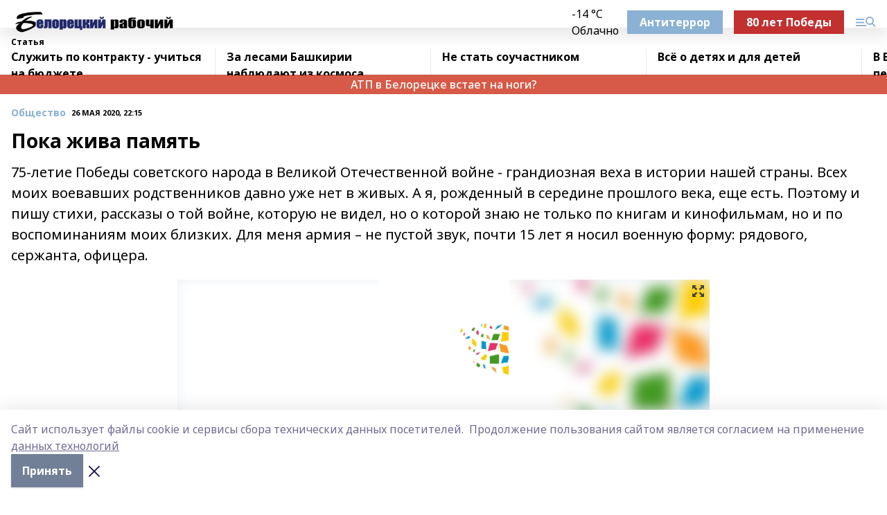

--- FILE ---
content_type: text/html; charset=utf-8
request_url: https://belrab.ru/articles/obshchestvo/2020-05-26/poka-zhiva-pamyat-184904
body_size: 31349
content:
<!doctype html>
<html data-n-head-ssr lang="ru" data-n-head="%7B%22lang%22:%7B%22ssr%22:%22ru%22%7D%7D">
  <head >
    <title>Пока жива память</title><meta data-n-head="ssr" data-hid="google" name="google" content="notranslate"><meta data-n-head="ssr" data-hid="charset" charset="utf-8"><meta data-n-head="ssr" name="viewport" content="width=1300"><meta data-n-head="ssr" data-hid="og:url" property="og:url" content="https://belrab.ru/articles/obshchestvo/2020-05-26/poka-zhiva-pamyat-184904"><meta data-n-head="ssr" data-hid="og:type" property="og:type" content="article"><meta data-n-head="ssr" name="yandex-verification" content="5b122a9adcd8cd61"><meta data-n-head="ssr" name="zen-verification" content="ii01iKlzdF6tt1JCeruoxWwIcufNGsnzJ8S70HxA26glXWxnteddXUozfJcWmNm9"><meta data-n-head="ssr" name="google-site-verification" content="I8-AOF7FCPpZmt2yW6lNdba2mctwyaVSUpPnu0IHrjU"><meta data-n-head="ssr" data-hid="og:title" property="og:title" content="Пока жива память"><meta data-n-head="ssr" data-hid="og:description" property="og:description" content="75-летие Победы советского народа в Великой Отечественной войне - грандиозная веха в истории нашей страны. Всех моих воевавших родственников давно уже нет в живых. А я, рожденный в середине прошлого века, еще есть. Поэтому и пишу стихи, рассказы о той войне, которую не видел, но о которой знаю не только по книгам и кинофильмам, но и по воспоминаниям моих близких. Для меня армия – не пустой звук, почти 15 лет я носил военную форму: рядового, сержанта, офицера."><meta data-n-head="ssr" data-hid="description" name="description" content="75-летие Победы советского народа в Великой Отечественной войне - грандиозная веха в истории нашей страны. Всех моих воевавших родственников давно уже нет в живых. А я, рожденный в середине прошлого века, еще есть. Поэтому и пишу стихи, рассказы о той войне, которую не видел, но о которой знаю не только по книгам и кинофильмам, но и по воспоминаниям моих близких. Для меня армия – не пустой звук, почти 15 лет я носил военную форму: рядового, сержанта, офицера."><meta data-n-head="ssr" data-hid="og:image" property="og:image" content="https://belrab.ru/attachments/8cc2c7afebcf070ad0fce075904c670fed54e4f1/store/crop/0/0/768/1024/768/1024/0/de7e3313a64af3294c04cf8291e4751b4d2f7700ba517aa999b750aa7c2c/placeholder.png"><link data-n-head="ssr" rel="icon" href="https://api.bashinform.ru/attachments/5c44fd13750cad202f943a3ebb3e913d36d4008f/store/6070ace0c306e102a7348eb317130e1ee73f642dee4be33754b9650b76c4/br1.ico"><link data-n-head="ssr" rel="canonical" href="https://belrab.ru/articles/obshchestvo/2020-05-26/poka-zhiva-pamyat-184904"><link data-n-head="ssr" rel="preconnect" href="https://fonts.googleapis.com"><link data-n-head="ssr" rel="stylesheet" href="/fonts/noto-sans/index.css"><link data-n-head="ssr" rel="stylesheet" href="https://fonts.googleapis.com/css2?family=Noto+Serif:wght@400;700&amp;display=swap"><link data-n-head="ssr" rel="stylesheet" href="https://fonts.googleapis.com/css2?family=Inter:wght@400;600;700;900&amp;display=swap"><link data-n-head="ssr" rel="stylesheet" href="https://fonts.googleapis.com/css2?family=Montserrat:wght@400;700&amp;display=swap"><link data-n-head="ssr" rel="stylesheet" href="https://fonts.googleapis.com/css2?family=Pacifico&amp;display=swap"><style data-n-head="ssr">:root { --active-color: #8bb1d4; }</style><script data-n-head="ssr" src="https://yastatic.net/pcode/adfox/loader.js" crossorigin="anonymous"></script><script data-n-head="ssr" src="https://vk.com/js/api/openapi.js" async></script><script data-n-head="ssr" src="https://widget.sparrow.ru/js/embed.js" async></script><script data-n-head="ssr" src="https://yandex.ru/ads/system/header-bidding.js" async></script><script data-n-head="ssr" src="https://ads.digitalcaramel.com/js/bashinform.ru.js" type="text/javascript"></script><script data-n-head="ssr">window.yaContextCb = window.yaContextCb || []</script><script data-n-head="ssr" src="https://yandex.ru/ads/system/context.js" async></script><script data-n-head="ssr" type="application/ld+json">{
            "@context": "https://schema.org",
            "@type": "NewsArticle",
            "mainEntityOfPage": {
              "@type": "WebPage",
              "@id": "https://belrab.ru/articles/obshchestvo/2020-05-26/poka-zhiva-pamyat-184904"
            },
            "headline" : "Пока жива память",
            "image": [
              "https://belrab.ru/attachments/8cc2c7afebcf070ad0fce075904c670fed54e4f1/store/crop/0/0/768/1024/768/1024/0/de7e3313a64af3294c04cf8291e4751b4d2f7700ba517aa999b750aa7c2c/placeholder.png"
            ],
            "datePublished": "2020-05-26T22:15:00.000+05:00",
            "author": [{"@type":"Person","name":"Юлия Анисимова"}],
            "publisher": {
              "@type": "Organization",
              "name": "Белорецкий рабочий",
              "logo": {
                "@type": "ImageObject",
                "url": "https://api.bashinform.ru/attachments/9e3ec0e35a60ccf761636cc5ad68f7867cf6655e/store/7cba533c7a0bcd0f1c8f18665ef0212afb85d2dd888ff7b7db389d03fb2b/%D0%91%D0%B5%D0%BB%D0%BE%D1%80%D0%B5%D1%86%D0%BA%D0%B8%D0%B8%CC%86+%D1%80%D0%B0%D0%B1%D0%BE%D1%87%D0%B8%D0%B8%CC%86.png"
              }
            },
            "description": "75-летие Победы советского народа в Великой Отечественной войне - грандиозная веха в истории нашей страны. Всех моих воевавших родственников давно уже нет в живых. А я, рожденный в середине прошлого века, еще есть. Поэтому и пишу стихи, рассказы о той войне, которую не видел, но о которой знаю не только по книгам и кинофильмам, но и по воспоминаниям моих близких. Для меня армия – не пустой звук, почти 15 лет я носил военную форму: рядового, сержанта, офицера."
          }</script><link rel="preload" href="/_nuxt/d4baa85.js" as="script"><link rel="preload" href="/_nuxt/622ad3e.js" as="script"><link rel="preload" href="/_nuxt/ee7430d.js" as="script"><link rel="preload" href="/_nuxt/bac9abf.js" as="script"><link rel="preload" href="/_nuxt/b3945eb.js" as="script"><link rel="preload" href="/_nuxt/1f4701a.js" as="script"><link rel="preload" href="/_nuxt/bb7a823.js" as="script"><link rel="preload" href="/_nuxt/61cd1ad.js" as="script"><link rel="preload" href="/_nuxt/3795d03.js" as="script"><link rel="preload" href="/_nuxt/9842943.js" as="script"><style data-vue-ssr-id="02097838:0 0211d3d2:0 7e56e4e3:0 78c231fa:0 2b202313:0 3ba5510c:0 7deb7420:0 7501b878:0 67a80222:0 01f9c408:0 f11faff8:0 01b9542b:0 74a8f3db:0 fd82e6f0:0 69552a97:0 2bc4b7f8:0 77d4baa4:0 6f94af7f:0 0a7c8cf7:0 67baf181:0 a473ccf0:0 3eb3f9ae:0 0684d134:0 7eba589d:0 44e53ad8:0 d15e8f64:0">.fade-enter,.fade-leave-to{opacity:0}.fade-enter-active,.fade-leave-active{transition:opacity .2s ease}.fade-up-enter-active,.fade-up-leave-active{transition:all .35s}.fade-up-enter,.fade-up-leave-to{opacity:0;transform:translateY(-20px)}.rubric-date{display:flex;align-items:flex-end;margin-bottom:1rem}.cm-rubric{font-weight:700;font-size:14px;margin-right:.5rem;color:var(--active-color)}.cm-date{font-size:11px;text-transform:uppercase;font-weight:700}.cm-story{font-weight:700;font-size:14px;margin-left:.5rem;margin-right:.5rem;color:var(--active-color)}.serif-text{font-family:Noto Serif,serif;line-height:1.65;font-size:17px}.bg-img{background-size:cover;background-position:50%;height:0;position:relative;background-color:#e2e2e2;padding-bottom:56%;>img{position:absolute;left:0;top:0;width:100%;height:100%;-o-object-fit:cover;object-fit:cover;-o-object-position:center;object-position:center}}.btn{--text-opacity:1;color:#fff;color:rgba(255,255,255,var(--text-opacity));text-align:center;padding-top:1.5rem;padding-bottom:1.5rem;font-weight:700;cursor:pointer;margin-top:2rem;border-radius:8px;font-size:20px;background:var(--active-color)}.checkbox{border-radius:.5rem;border-width:1px;margin-right:1.25rem;cursor:pointer;border-color:#e9e9eb;width:32px;height:32px}.checkbox.__active{background:var(--active-color) 50% no-repeat url([data-uri]);border-color:var(--active-color)}.h1{margin-top:1rem;margin-bottom:1.5rem;font-weight:700;line-height:1.07;font-size:32px}.all-matters{text-align:center;cursor:pointer;padding-top:1.5rem;padding-bottom:1.5rem;font-weight:700;margin-bottom:2rem;border-radius:8px;background:#f5f5f5;font-size:20px}.all-matters.__small{padding-top:.75rem;padding-bottom:.75rem;margin-top:1.5rem;font-size:14px;border-radius:4px}[data-desktop]{.rubric-date{margin-bottom:1.25rem}.h1{font-size:46px;margin-top:1.5rem;margin-bottom:1.5rem}section.cols{display:grid;margin-left:58px;grid-gap:16px;grid-template-columns:816px 42px 300px}section.list-cols{display:grid;grid-gap:40px;grid-template-columns:1fr 300px}.matter-grid{display:flex;flex-wrap:wrap;margin-right:-16px}.top-sticky{position:-webkit-sticky;position:sticky;top:48px}.top-sticky.local{top:56px}.top-sticky.ig{top:86px}.top-sticky-matter{position:-webkit-sticky;position:sticky;z-index:1;top:102px}.top-sticky-matter.local{top:110px}.top-sticky-matter.ig{top:140px}}.search-form{display:flex;border-bottom-width:1px;--border-opacity:1;border-color:#fff;border-color:rgba(255,255,255,var(--border-opacity));padding-bottom:.75rem;justify-content:space-between;align-items:center;--text-opacity:1;color:#fff;color:rgba(255,255,255,var(--text-opacity));.reset{cursor:pointer;opacity:.5;display:block}input{background-color:transparent;border-style:none;--text-opacity:1;color:#fff;color:rgba(255,255,255,var(--text-opacity));outline:2px solid transparent;outline-offset:2px;width:66.666667%;font-size:20px}input::-moz-placeholder{color:hsla(0,0%,100%,.18824)}input:-ms-input-placeholder{color:hsla(0,0%,100%,.18824)}input::placeholder{color:hsla(0,0%,100%,.18824)}}[data-desktop] .search-form{width:820px;button{border-radius:.25rem;font-weight:700;padding:.5rem 1.5rem;cursor:pointer;--text-opacity:1;color:#fff;color:rgba(255,255,255,var(--text-opacity));font-size:22px;background:var(--active-color)}input{font-size:28px}.reset{margin-right:2rem;margin-left:auto}}html.locked{overflow:hidden}html{body{letter-spacing:-.03em;font-family:Noto Sans,sans-serif;line-height:1.19;font-size:14px}ol,ul{margin-left:2rem;margin-bottom:1rem;li{margin-bottom:.5rem}}ol{list-style-type:decimal}ul{list-style-type:disc}a{cursor:pointer;color:inherit}iframe,img,object,video{max-width:100%}}.container{padding-left:16px;padding-right:16px}[data-desktop]{min-width:1250px;.container{margin-left:auto;margin-right:auto;padding-left:0;padding-right:0;width:1250px}}
/*! normalize.css v8.0.1 | MIT License | github.com/necolas/normalize.css */html{line-height:1.15;-webkit-text-size-adjust:100%}body{margin:0}main{display:block}h1{font-size:2em;margin:.67em 0}hr{box-sizing:content-box;height:0;overflow:visible}pre{font-family:monospace,monospace;font-size:1em}a{background-color:transparent}abbr[title]{border-bottom:none;text-decoration:underline;-webkit-text-decoration:underline dotted;text-decoration:underline dotted}b,strong{font-weight:bolder}code,kbd,samp{font-family:monospace,monospace;font-size:1em}small{font-size:80%}sub,sup{font-size:75%;line-height:0;position:relative;vertical-align:baseline}sub{bottom:-.25em}sup{top:-.5em}img{border-style:none}button,input,optgroup,select,textarea{font-family:inherit;font-size:100%;line-height:1.15;margin:0}button,input{overflow:visible}button,select{text-transform:none}[type=button],[type=reset],[type=submit],button{-webkit-appearance:button}[type=button]::-moz-focus-inner,[type=reset]::-moz-focus-inner,[type=submit]::-moz-focus-inner,button::-moz-focus-inner{border-style:none;padding:0}[type=button]:-moz-focusring,[type=reset]:-moz-focusring,[type=submit]:-moz-focusring,button:-moz-focusring{outline:1px dotted ButtonText}fieldset{padding:.35em .75em .625em}legend{box-sizing:border-box;color:inherit;display:table;max-width:100%;padding:0;white-space:normal}progress{vertical-align:baseline}textarea{overflow:auto}[type=checkbox],[type=radio]{box-sizing:border-box;padding:0}[type=number]::-webkit-inner-spin-button,[type=number]::-webkit-outer-spin-button{height:auto}[type=search]{-webkit-appearance:textfield;outline-offset:-2px}[type=search]::-webkit-search-decoration{-webkit-appearance:none}::-webkit-file-upload-button{-webkit-appearance:button;font:inherit}details{display:block}summary{display:list-item}[hidden],template{display:none}blockquote,dd,dl,figure,h1,h2,h3,h4,h5,h6,hr,p,pre{margin:0}button{background-color:transparent;background-image:none}button:focus{outline:1px dotted;outline:5px auto -webkit-focus-ring-color}fieldset,ol,ul{margin:0;padding:0}ol,ul{list-style:none}html{font-family:Noto Sans,sans-serif;line-height:1.5}*,:after,:before{box-sizing:border-box;border:0 solid #e2e8f0}hr{border-top-width:1px}img{border-style:solid}textarea{resize:vertical}input::-moz-placeholder,textarea::-moz-placeholder{color:#a0aec0}input:-ms-input-placeholder,textarea:-ms-input-placeholder{color:#a0aec0}input::placeholder,textarea::placeholder{color:#a0aec0}[role=button],button{cursor:pointer}table{border-collapse:collapse}h1,h2,h3,h4,h5,h6{font-size:inherit;font-weight:inherit}a{color:inherit;text-decoration:inherit}button,input,optgroup,select,textarea{padding:0;line-height:inherit;color:inherit}code,kbd,pre,samp{font-family:Menlo,Monaco,Consolas,"Liberation Mono","Courier New",monospace}audio,canvas,embed,iframe,img,object,svg,video{display:block;vertical-align:middle}img,video{max-width:100%;height:auto}.appearance-none{-webkit-appearance:none;-moz-appearance:none;appearance:none}.bg-transparent{background-color:transparent}.bg-black{--bg-opacity:1;background-color:#000;background-color:rgba(0,0,0,var(--bg-opacity))}.bg-white{--bg-opacity:1;background-color:#fff;background-color:rgba(255,255,255,var(--bg-opacity))}.bg-gray-200{--bg-opacity:1;background-color:#edf2f7;background-color:rgba(237,242,247,var(--bg-opacity))}.bg-center{background-position:50%}.bg-top{background-position:top}.bg-no-repeat{background-repeat:no-repeat}.bg-cover{background-size:cover}.bg-contain{background-size:contain}.border-collapse{border-collapse:collapse}.border-black{--border-opacity:1;border-color:#000;border-color:rgba(0,0,0,var(--border-opacity))}.border-blue-400{--border-opacity:1;border-color:#63b3ed;border-color:rgba(99,179,237,var(--border-opacity))}.rounded{border-radius:.25rem}.rounded-lg{border-radius:.5rem}.rounded-full{border-radius:9999px}.border-none{border-style:none}.border-2{border-width:2px}.border-4{border-width:4px}.border{border-width:1px}.border-t-0{border-top-width:0}.border-t{border-top-width:1px}.border-b{border-bottom-width:1px}.cursor-pointer{cursor:pointer}.block{display:block}.inline-block{display:inline-block}.flex{display:flex}.table{display:table}.grid{display:grid}.hidden{display:none}.flex-col{flex-direction:column}.flex-wrap{flex-wrap:wrap}.flex-no-wrap{flex-wrap:nowrap}.items-center{align-items:center}.justify-center{justify-content:center}.justify-between{justify-content:space-between}.flex-grow-0{flex-grow:0}.flex-shrink-0{flex-shrink:0}.order-first{order:-9999}.order-last{order:9999}.font-sans{font-family:Noto Sans,sans-serif}.font-serif{font-family:Noto Serif,serif}.font-medium{font-weight:500}.font-semibold{font-weight:600}.font-bold{font-weight:700}.h-3{height:.75rem}.h-6{height:1.5rem}.h-12{height:3rem}.h-auto{height:auto}.h-full{height:100%}.text-xs{font-size:11px}.text-sm{font-size:12px}.text-base{font-size:14px}.text-lg{font-size:16px}.text-xl{font-size:18px}.text-2xl{font-size:21px}.text-3xl{font-size:30px}.text-4xl{font-size:46px}.leading-6{line-height:1.5rem}.leading-none{line-height:1}.leading-tight{line-height:1.07}.leading-snug{line-height:1.125}.m-0{margin:0}.my-0{margin-top:0;margin-bottom:0}.mx-0{margin-left:0;margin-right:0}.mx-1{margin-left:.25rem;margin-right:.25rem}.mx-2{margin-left:.5rem;margin-right:.5rem}.my-4{margin-top:1rem;margin-bottom:1rem}.mx-4{margin-left:1rem;margin-right:1rem}.my-5{margin-top:1.25rem;margin-bottom:1.25rem}.mx-5{margin-left:1.25rem;margin-right:1.25rem}.my-6{margin-top:1.5rem;margin-bottom:1.5rem}.my-8{margin-top:2rem;margin-bottom:2rem}.mx-auto{margin-left:auto;margin-right:auto}.-mx-3{margin-left:-.75rem;margin-right:-.75rem}.-my-4{margin-top:-1rem;margin-bottom:-1rem}.mt-0{margin-top:0}.mr-0{margin-right:0}.mb-0{margin-bottom:0}.ml-0{margin-left:0}.mt-1{margin-top:.25rem}.mr-1{margin-right:.25rem}.mb-1{margin-bottom:.25rem}.ml-1{margin-left:.25rem}.mt-2{margin-top:.5rem}.mr-2{margin-right:.5rem}.mb-2{margin-bottom:.5rem}.ml-2{margin-left:.5rem}.mt-3{margin-top:.75rem}.mr-3{margin-right:.75rem}.mb-3{margin-bottom:.75rem}.mt-4{margin-top:1rem}.mr-4{margin-right:1rem}.mb-4{margin-bottom:1rem}.ml-4{margin-left:1rem}.mt-5{margin-top:1.25rem}.mr-5{margin-right:1.25rem}.mb-5{margin-bottom:1.25rem}.mt-6{margin-top:1.5rem}.mr-6{margin-right:1.5rem}.mb-6{margin-bottom:1.5rem}.mt-8{margin-top:2rem}.mr-8{margin-right:2rem}.mb-8{margin-bottom:2rem}.ml-8{margin-left:2rem}.mt-10{margin-top:2.5rem}.ml-10{margin-left:2.5rem}.mt-12{margin-top:3rem}.mb-12{margin-bottom:3rem}.mt-16{margin-top:4rem}.mb-16{margin-bottom:4rem}.mr-20{margin-right:5rem}.mr-auto{margin-right:auto}.ml-auto{margin-left:auto}.mt-px{margin-top:1px}.-mt-2{margin-top:-.5rem}.max-w-none{max-width:none}.max-w-full{max-width:100%}.object-contain{-o-object-fit:contain;object-fit:contain}.object-cover{-o-object-fit:cover;object-fit:cover}.object-center{-o-object-position:center;object-position:center}.opacity-0{opacity:0}.opacity-50{opacity:.5}.outline-none{outline:2px solid transparent;outline-offset:2px}.overflow-auto{overflow:auto}.overflow-hidden{overflow:hidden}.overflow-visible{overflow:visible}.p-0{padding:0}.p-2{padding:.5rem}.p-3{padding:.75rem}.p-4{padding:1rem}.p-8{padding:2rem}.px-0{padding-left:0;padding-right:0}.py-1{padding-top:.25rem;padding-bottom:.25rem}.px-1{padding-left:.25rem;padding-right:.25rem}.py-2{padding-top:.5rem;padding-bottom:.5rem}.px-2{padding-left:.5rem;padding-right:.5rem}.py-3{padding-top:.75rem;padding-bottom:.75rem}.px-3{padding-left:.75rem;padding-right:.75rem}.py-4{padding-top:1rem;padding-bottom:1rem}.px-4{padding-left:1rem;padding-right:1rem}.px-5{padding-left:1.25rem;padding-right:1.25rem}.px-6{padding-left:1.5rem;padding-right:1.5rem}.py-8{padding-top:2rem;padding-bottom:2rem}.py-10{padding-top:2.5rem;padding-bottom:2.5rem}.pt-0{padding-top:0}.pr-0{padding-right:0}.pb-0{padding-bottom:0}.pt-1{padding-top:.25rem}.pt-2{padding-top:.5rem}.pb-2{padding-bottom:.5rem}.pl-2{padding-left:.5rem}.pt-3{padding-top:.75rem}.pb-3{padding-bottom:.75rem}.pt-4{padding-top:1rem}.pr-4{padding-right:1rem}.pb-4{padding-bottom:1rem}.pl-4{padding-left:1rem}.pt-5{padding-top:1.25rem}.pr-5{padding-right:1.25rem}.pb-5{padding-bottom:1.25rem}.pl-5{padding-left:1.25rem}.pt-6{padding-top:1.5rem}.pb-6{padding-bottom:1.5rem}.pl-6{padding-left:1.5rem}.pt-8{padding-top:2rem}.pb-8{padding-bottom:2rem}.pr-10{padding-right:2.5rem}.pb-12{padding-bottom:3rem}.pl-12{padding-left:3rem}.pb-16{padding-bottom:4rem}.pointer-events-none{pointer-events:none}.fixed{position:fixed}.absolute{position:absolute}.relative{position:relative}.sticky{position:-webkit-sticky;position:sticky}.top-0{top:0}.right-0{right:0}.bottom-0{bottom:0}.left-0{left:0}.left-auto{left:auto}.shadow{box-shadow:0 1px 3px 0 rgba(0,0,0,.1),0 1px 2px 0 rgba(0,0,0,.06)}.shadow-none{box-shadow:none}.text-center{text-align:center}.text-right{text-align:right}.text-transparent{color:transparent}.text-black{--text-opacity:1;color:#000;color:rgba(0,0,0,var(--text-opacity))}.text-white{--text-opacity:1;color:#fff;color:rgba(255,255,255,var(--text-opacity))}.text-gray-600{--text-opacity:1;color:#718096;color:rgba(113,128,150,var(--text-opacity))}.text-gray-700{--text-opacity:1;color:#4a5568;color:rgba(74,85,104,var(--text-opacity))}.uppercase{text-transform:uppercase}.underline{text-decoration:underline}.tracking-tight{letter-spacing:-.05em}.select-none{-webkit-user-select:none;-moz-user-select:none;-ms-user-select:none;user-select:none}.select-all{-webkit-user-select:all;-moz-user-select:all;-ms-user-select:all;user-select:all}.visible{visibility:visible}.invisible{visibility:hidden}.whitespace-no-wrap{white-space:nowrap}.w-3{width:.75rem}.w-auto{width:auto}.w-1\/3{width:33.333333%}.w-full{width:100%}.z-20{z-index:20}.z-50{z-index:50}.gap-1{grid-gap:.25rem;gap:.25rem}.gap-2{grid-gap:.5rem;gap:.5rem}.gap-3{grid-gap:.75rem;gap:.75rem}.gap-4{grid-gap:1rem;gap:1rem}.gap-5{grid-gap:1.25rem;gap:1.25rem}.gap-6{grid-gap:1.5rem;gap:1.5rem}.gap-8{grid-gap:2rem;gap:2rem}.gap-10{grid-gap:2.5rem;gap:2.5rem}.grid-cols-1{grid-template-columns:repeat(1,minmax(0,1fr))}.grid-cols-2{grid-template-columns:repeat(2,minmax(0,1fr))}.grid-cols-3{grid-template-columns:repeat(3,minmax(0,1fr))}.grid-cols-4{grid-template-columns:repeat(4,minmax(0,1fr))}.grid-cols-5{grid-template-columns:repeat(5,minmax(0,1fr))}.transform{--transform-translate-x:0;--transform-translate-y:0;--transform-rotate:0;--transform-skew-x:0;--transform-skew-y:0;--transform-scale-x:1;--transform-scale-y:1;transform:translateX(var(--transform-translate-x)) translateY(var(--transform-translate-y)) rotate(var(--transform-rotate)) skewX(var(--transform-skew-x)) skewY(var(--transform-skew-y)) scaleX(var(--transform-scale-x)) scaleY(var(--transform-scale-y))}.transition-all{transition-property:all}.transition{transition-property:background-color,border-color,color,fill,stroke,opacity,box-shadow,transform}@-webkit-keyframes spin{to{transform:rotate(1turn)}}@keyframes spin{to{transform:rotate(1turn)}}@-webkit-keyframes ping{75%,to{transform:scale(2);opacity:0}}@keyframes ping{75%,to{transform:scale(2);opacity:0}}@-webkit-keyframes pulse{50%{opacity:.5}}@keyframes pulse{50%{opacity:.5}}@-webkit-keyframes bounce{0%,to{transform:translateY(-25%);-webkit-animation-timing-function:cubic-bezier(.8,0,1,1);animation-timing-function:cubic-bezier(.8,0,1,1)}50%{transform:none;-webkit-animation-timing-function:cubic-bezier(0,0,.2,1);animation-timing-function:cubic-bezier(0,0,.2,1)}}@keyframes bounce{0%,to{transform:translateY(-25%);-webkit-animation-timing-function:cubic-bezier(.8,0,1,1);animation-timing-function:cubic-bezier(.8,0,1,1)}50%{transform:none;-webkit-animation-timing-function:cubic-bezier(0,0,.2,1);animation-timing-function:cubic-bezier(0,0,.2,1)}}
.nuxt-progress{position:fixed;top:0;left:0;right:0;height:2px;width:0;opacity:1;transition:width .1s,opacity .4s;background-color:var(--active-color);z-index:999999}.nuxt-progress.nuxt-progress-notransition{transition:none}.nuxt-progress-failed{background-color:red}
.page_1iNBq{position:relative;min-height:65vh}[data-desktop]{.topBanner_Im5IM{margin-left:auto;margin-right:auto;width:1256px}}
.bnr_2VvRX{margin-left:auto;margin-right:auto;width:300px}.bnr_2VvRX:not(:empty){margin-bottom:1rem}.bnrContainer_1ho9N.mb-0 .bnr_2VvRX{margin-bottom:0}[data-desktop]{.bnr_2VvRX{width:auto;margin-left:0;margin-right:0}}
.topline-container[data-v-7682f57c]{position:-webkit-sticky;position:sticky;top:0;z-index:10}.bottom-menu[data-v-7682f57c]{--bg-opacity:1;background-color:#fff;background-color:rgba(255,255,255,var(--bg-opacity));height:45px;box-shadow:0 15px 20px rgba(0,0,0,.08)}.bottom-menu.__dark[data-v-7682f57c]{--bg-opacity:1;background-color:#000;background-color:rgba(0,0,0,var(--bg-opacity));.bottom-menu-link{--text-opacity:1;color:#fff;color:rgba(255,255,255,var(--text-opacity))}.bottom-menu-link:hover{color:var(--active-color)}}.bottom-menu-links[data-v-7682f57c]{display:flex;overflow:auto;grid-gap:1rem;gap:1rem;padding-top:1rem;padding-bottom:1rem;scrollbar-width:none}.bottom-menu-links[data-v-7682f57c]::-webkit-scrollbar{display:none}.bottom-menu-link[data-v-7682f57c]{white-space:nowrap;font-weight:700}.bottom-menu-link[data-v-7682f57c]:hover{color:var(--active-color)}
.topline_KUXuM{--bg-opacity:1;background-color:#fff;background-color:rgba(255,255,255,var(--bg-opacity));padding-top:.5rem;padding-bottom:.5rem;position:relative;box-shadow:0 15px 20px rgba(0,0,0,.08);height:40px;z-index:1}.topline_KUXuM.__dark_3HDH5{--bg-opacity:1;background-color:#000;background-color:rgba(0,0,0,var(--bg-opacity))}[data-desktop]{.topline_KUXuM{height:50px}}
.container_3LUUG{display:flex;align-items:center;justify-content:space-between}.container_3LUUG.__dark_AMgBk{.logo_1geVj{--text-opacity:1;color:#fff;color:rgba(255,255,255,var(--text-opacity))}.menu-trigger_2_P72{--bg-opacity:1;background-color:#fff;background-color:rgba(255,255,255,var(--bg-opacity))}.lang_107ai,.topline-item_1BCyx{--text-opacity:1;color:#fff;color:rgba(255,255,255,var(--text-opacity))}.lang_107ai{background-image:url([data-uri])}}.lang_107ai{margin-left:auto;margin-right:1.25rem;padding-right:1rem;padding-left:.5rem;cursor:pointer;display:flex;align-items:center;font-weight:700;-webkit-appearance:none;-moz-appearance:none;appearance:none;outline:2px solid transparent;outline-offset:2px;text-transform:uppercase;background:no-repeat url([data-uri]) calc(100% - 3px) 50%}.logo-img_9ttWw{max-height:30px}.logo-text_Gwlnp{white-space:nowrap;font-family:Pacifico,serif;font-size:24px;line-height:.9;color:var(--active-color)}.menu-trigger_2_P72{cursor:pointer;width:30px;height:24px;background:var(--active-color);-webkit-mask:no-repeat url(/_nuxt/img/menu.cffb7c4.svg) center;mask:no-repeat url(/_nuxt/img/menu.cffb7c4.svg) center}.menu-trigger_2_P72.__cross_3NUSb{-webkit-mask-image:url([data-uri]);mask-image:url([data-uri])}.topline-item_1BCyx{font-weight:700;line-height:1;margin-right:16px}.topline-item_1BCyx,.topline-item_1BCyx.blue_1SDgs,.topline-item_1BCyx.red_1EmKm{--text-opacity:1;color:#fff;color:rgba(255,255,255,var(--text-opacity))}.topline-item_1BCyx.blue_1SDgs,.topline-item_1BCyx.red_1EmKm{padding:9px 18px;background:#8bb1d4}.topline-item_1BCyx.red_1EmKm{background:#c23030}.topline-item_1BCyx.default_3xuLv{font-size:12px;color:var(--active-color);max-width:100px}[data-desktop]{.logo-img_9ttWw{max-height:40px}.logo-text_Gwlnp{position:relative;top:-3px;font-size:36px}.slogan-desktop_2LraR{font-size:11px;margin-left:2.5rem;font-weight:700;text-transform:uppercase;color:#5e6a70}.lang_107ai{margin-left:0}}
.weather[data-v-f75b9a02]{display:flex;align-items:center;.icon{border-radius:9999px;margin-right:.5rem;background:var(--active-color) no-repeat 50%/11px;width:18px;height:18px}.clear{background-image:url(/_nuxt/img/clear.504a39c.svg)}.clouds{background-image:url(/_nuxt/img/clouds.35bb1b1.svg)}.few_clouds{background-image:url(/_nuxt/img/few_clouds.849e8ce.svg)}.rain{background-image:url(/_nuxt/img/rain.fa221cc.svg)}.snow{background-image:url(/_nuxt/img/snow.3971728.svg)}.thunderstorm_w_rain{background-image:url(/_nuxt/img/thunderstorm_w_rain.f4f5bf2.svg)}.thunderstorm{background-image:url(/_nuxt/img/thunderstorm.bbf00c1.svg)}.text{font-size:12px;font-weight:700;line-height:1;color:rgba(0,0,0,.9)}}.__dark.weather .text[data-v-f75b9a02]{--text-opacity:1;color:#fff;color:rgba(255,255,255,var(--text-opacity))}
.block_35WEi{position:-webkit-sticky;position:sticky;left:0;width:100%;padding-top:.75rem;padding-bottom:.75rem;--bg-opacity:1;background-color:#fff;background-color:rgba(255,255,255,var(--bg-opacity));--text-opacity:1;color:#000;color:rgba(0,0,0,var(--text-opacity));height:68px;z-index:8;border-bottom:1px solid rgba(0,0,0,.08235)}.block_35WEi.invisible_3bwn4{visibility:hidden}.block_35WEi.local_2u9p8,.block_35WEi.local_ext_2mSQw{top:40px}.block_35WEi.local_2u9p8.has_bottom_items_u0rcZ,.block_35WEi.local_ext_2mSQw.has_bottom_items_u0rcZ{top:85px}.block_35WEi.ig_3ld7e{top:50px}.block_35WEi.ig_3ld7e.has_bottom_items_u0rcZ{top:95px}.block_35WEi.bi_3BhQ1,.block_35WEi.bi_ext_1Yp6j{top:49px}.block_35WEi.bi_3BhQ1.has_bottom_items_u0rcZ,.block_35WEi.bi_ext_1Yp6j.has_bottom_items_u0rcZ{top:94px}.block_35WEi.red_wPGsU{background:#fdf3f3;.blockTitle_1BF2P{color:#d65a47}}.block_35WEi.blue_2AJX7{background:#e6ecf2;.blockTitle_1BF2P{color:#8bb1d4}}.block_35WEi{.loading_1RKbb{height:1.5rem;margin:0 auto}}.blockTitle_1BF2P{font-weight:700;font-size:12px;margin-bottom:.25rem;display:inline-block;overflow:hidden;max-height:1.2em;display:-webkit-box;-webkit-line-clamp:1;-webkit-box-orient:vertical;text-overflow:ellipsis}.items_2XU71{display:flex;overflow:auto;margin-left:-16px;margin-right:-16px;padding-left:16px;padding-right:16px}.items_2XU71::-webkit-scrollbar{display:none}.item_KFfAv{flex-shrink:0;flex-grow:0;padding-right:1rem;margin-right:1rem;font-weight:700;overflow:hidden;width:295px;max-height:2.4em;border-right:1px solid rgba(0,0,0,.08235);display:-webkit-box;-webkit-line-clamp:2;-webkit-box-orient:vertical;text-overflow:ellipsis}.item_KFfAv:hover{opacity:.75}[data-desktop]{.block_35WEi{height:54px}.block_35WEi.local_2u9p8,.block_35WEi.local_ext_2mSQw{top:50px}.block_35WEi.local_2u9p8.has_bottom_items_u0rcZ,.block_35WEi.local_ext_2mSQw.has_bottom_items_u0rcZ{top:95px}.block_35WEi.ig_3ld7e{top:80px}.block_35WEi.ig_3ld7e.has_bottom_items_u0rcZ{top:125px}.block_35WEi.bi_3BhQ1,.block_35WEi.bi_ext_1Yp6j{top:42px}.block_35WEi.bi_3BhQ1.has_bottom_items_u0rcZ,.block_35WEi.bi_ext_1Yp6j.has_bottom_items_u0rcZ{top:87px}.block_35WEi.image_3yONs{.prev_1cQoq{background-image:url([data-uri])}.next_827zB{background-image:url([data-uri])}}.wrapper_TrcU4{display:grid;grid-template-columns:240px calc(100% - 320px)}.next_827zB,.prev_1cQoq{position:absolute;cursor:pointer;width:24px;height:24px;top:4px;left:210px;background:url([data-uri])}.next_827zB{left:auto;right:15px;background:url([data-uri])}.blockTitle_1BF2P{font-size:18px;padding-right:2.5rem;margin-right:0;max-height:2.4em;-webkit-line-clamp:2}.items_2XU71{margin-left:0;padding-left:0;-ms-scroll-snap-type:x mandatory;scroll-snap-type:x mandatory;scroll-behavior:smooth;scrollbar-width:none}.item_KFfAv,.items_2XU71{margin-right:0;padding-right:0}.item_KFfAv{padding-left:1.25rem;scroll-snap-align:start;width:310px;border-left:1px solid rgba(0,0,0,.08235);border-right:none}}
@-webkit-keyframes rotate-data-v-8cdd8c10{0%{transform:rotate(0)}to{transform:rotate(1turn)}}@keyframes rotate-data-v-8cdd8c10{0%{transform:rotate(0)}to{transform:rotate(1turn)}}.component[data-v-8cdd8c10]{height:3rem;margin-top:1.5rem;margin-bottom:1.5rem;display:flex;justify-content:center;align-items:center;span{height:100%;width:4rem;background:no-repeat url(/_nuxt/img/loading.dd38236.svg) 50%/contain;-webkit-animation:rotate-data-v-8cdd8c10 .8s infinite;animation:rotate-data-v-8cdd8c10 .8s infinite}}
.promo_ZrQsB{text-align:center;display:block;--text-opacity:1;color:#fff;color:rgba(255,255,255,var(--text-opacity));font-weight:500;font-size:16px;line-height:1;position:relative;z-index:1;background:#d65a47;padding:6px 20px}[data-desktop]{.promo_ZrQsB{margin-left:auto;margin-right:auto;font-size:18px;padding:12px 40px}}
.feedTriggerMobile_1uP3h{text-align:center;width:100%;left:0;bottom:0;padding:1rem;color:#000;color:rgba(0,0,0,var(--text-opacity));background:#e7e7e7;filter:drop-shadow(0 -10px 30px rgba(0,0,0,.4))}.feedTriggerMobile_1uP3h,[data-desktop] .feedTriggerDesktop_eR1zC{position:fixed;font-weight:700;--text-opacity:1;z-index:8}[data-desktop] .feedTriggerDesktop_eR1zC{color:#fff;color:rgba(255,255,255,var(--text-opacity));cursor:pointer;padding:1rem 1rem 1rem 1.5rem;display:flex;align-items:center;justify-content:space-between;width:auto;font-size:28px;right:20px;bottom:20px;line-height:.85;background:var(--active-color);.new_36fkO{--bg-opacity:1;background-color:#fff;background-color:rgba(255,255,255,var(--bg-opacity));font-size:18px;padding:.25rem .5rem;margin-left:1rem;color:var(--active-color)}}
.noindex_1PbKm{display:block}.rubricDate_XPC5P{display:flex;margin-bottom:1rem;align-items:center;flex-wrap:wrap;grid-row-gap:.5rem;row-gap:.5rem}[data-desktop]{.rubricDate_XPC5P{margin-left:58px}.noindex_1PbKm,.pollContainer_25rgc{margin-left:40px}.noindex_1PbKm{width:700px}}
.h1_fQcc_{margin-top:0;margin-bottom:1rem;font-size:28px}.bigLead_37UJd{margin-bottom:1.25rem;font-size:20px}[data-desktop]{.h1_fQcc_{margin-bottom:1.25rem;margin-top:0;font-size:40px}.bigLead_37UJd{font-size:21px;margin-bottom:2rem}.smallLead_3mYo6{font-size:21px;font-weight:500}.leadImg_n0Xok{display:grid;grid-gap:2rem;gap:2rem;margin-bottom:2rem;grid-template-columns:repeat(2,minmax(0,1fr));margin-left:40px;width:700px}}
.partner[data-v-73e20f19]{margin-top:1rem;margin-bottom:1rem;color:rgba(0,0,0,.31373)}
.blurImgContainer_3_532{position:relative;overflow:hidden;--bg-opacity:1;background-color:#edf2f7;background-color:rgba(237,242,247,var(--bg-opacity));background-position:50%;background-repeat:no-repeat;display:flex;align-items:center;justify-content:center;aspect-ratio:16/9;background-image:url(/img/loading.svg)}.blurImgBlur_2fI8T{background-position:50%;background-size:cover;filter:blur(10px)}.blurImgBlur_2fI8T,.blurImgImg_ZaMSE{position:absolute;left:0;top:0;width:100%;height:100%}.blurImgImg_ZaMSE{-o-object-fit:contain;object-fit:contain;-o-object-position:center;object-position:center}.play_hPlPQ{background-size:contain;background-position:50%;background-repeat:no-repeat;position:relative;z-index:1;width:18%;min-width:30px;max-width:80px;aspect-ratio:1/1;background-image:url([data-uri])}[data-desktop]{.play_hPlPQ{min-width:35px}}
.fs-icon[data-v-2dcb0dcc]{position:absolute;cursor:pointer;right:0;top:0;transition-property:background-color,border-color,color,fill,stroke,opacity,box-shadow,transform;transition-duration:.3s;width:25px;height:25px;background:url(/_nuxt/img/fs.32f317e.svg) 0 100% no-repeat}
.photoText_slx0c{padding-top:.25rem;font-family:Noto Serif,serif;font-size:13px;a{color:var(--active-color)}}.author_1ZcJr{color:rgba(0,0,0,.50196);span{margin-right:.25rem}}[data-desktop]{.photoText_slx0c{padding-top:.75rem;font-size:12px;line-height:1}.author_1ZcJr{font-size:11px}}.photoText_slx0c.textWhite_m9vxt{--text-opacity:1;color:#fff;color:rgba(255,255,255,var(--text-opacity));.author_1ZcJr{--text-opacity:1;color:#fff;color:rgba(255,255,255,var(--text-opacity))}}
.block_1h4f8{margin-bottom:1.5rem}[data-desktop] .block_1h4f8{margin-bottom:2rem}
.paragraph[data-v-7a4bd814]{a{color:var(--active-color)}p{margin-bottom:1.5rem}ol,ul{margin-left:2rem;margin-bottom:1rem;li{margin-bottom:.5rem}}ol{list-style-type:decimal}ul{list-style-type:disc}.question{font-weight:700;font-size:21px;line-height:1.43}.answer:before,.question:before{content:"— "}h2,h3,h4{font-weight:700;margin-bottom:1.5rem;line-height:1.07;font-family:Noto Sans,sans-serif}h2{font-size:30px}h3{font-size:21px}h4{font-size:18px}blockquote{padding-top:1rem;padding-bottom:1rem;margin-bottom:1rem;font-weight:700;font-family:Noto Sans,sans-serif;border-top:6px solid var(--active-color);border-bottom:6px solid var(--active-color);font-size:19px;line-height:1.15}.table-wrapper{overflow:auto}table{border-collapse:collapse;margin-top:1rem;margin-bottom:1rem;min-width:100%;td{padding:.75rem .5rem;border-width:1px}p{margin:0}}}
.readus_3o8ag{margin-bottom:1.5rem;font-weight:700;font-size:16px}.subscribeButton_2yILe{font-weight:700;--text-opacity:1;color:#fff;color:rgba(255,255,255,var(--text-opacity));text-align:center;letter-spacing:-.05em;background:var(--active-color);padding:0 8px 3px;border-radius:11px;font-size:15px;width:140px}.rTitle_ae5sX{margin-bottom:1rem;font-family:Noto Sans,sans-serif;font-weight:700;color:#202022;font-size:20px;font-style:normal;line-height:normal}.items_1vOtx{display:flex;flex-wrap:wrap;grid-gap:.75rem;gap:.75rem;max-width:360px}.items_1vOtx.regional_OHiaP{.socialIcon_1xwkP{width:calc(33% - 10px)}.socialIcon_1xwkP:first-child,.socialIcon_1xwkP:nth-child(2){width:calc(50% - 10px)}}.socialIcon_1xwkP{margin-bottom:.5rem;background-size:contain;background-repeat:no-repeat;flex-shrink:0;width:calc(50% - 10px);background-position:0;height:30px}.vkIcon_1J2rG{background-image:url(/_nuxt/img/vk.07bf3d5.svg)}.vkShortIcon_1XRTC{background-image:url(/_nuxt/img/vk-short.1e19426.svg)}.tgIcon_3Y6iI{background-image:url(/_nuxt/img/tg.bfb93b5.svg)}.zenIcon_1Vpt0{background-image:url(/_nuxt/img/zen.1c41c49.svg)}.okIcon_3Q4dv{background-image:url(/_nuxt/img/ok.de8d66c.svg)}.okShortIcon_12fSg{background-image:url(/_nuxt/img/ok-short.e0e3723.svg)}.maxIcon_3MreL{background-image:url(/_nuxt/img/max.da7c1ef.png)}[data-desktop]{.readus_3o8ag{margin-left:2.5rem}.items_1vOtx{flex-wrap:nowrap;max-width:none;align-items:center}.subscribeButton_2yILe{text-align:center;font-weight:700;width:auto;padding:4px 7px 7px;font-size:25px}.socialIcon_1xwkP{height:45px}.vkIcon_1J2rG{width:197px!important}.vkShortIcon_1XRTC{width:90px!important}.tgIcon_3Y6iI{width:160px!important}.zenIcon_1Vpt0{width:110px!important}.okIcon_3Q4dv{width:256px!important}.okShortIcon_12fSg{width:90px!important}.maxIcon_3MreL{width:110px!important}}
.socials_3qx1G{margin-bottom:1.5rem}.socials_3qx1G.__black a{--border-opacity:1;border-color:#000;border-color:rgba(0,0,0,var(--border-opacity))}.socials_3qx1G.__border-white_1pZ66 .items_JTU4t a{--border-opacity:1;border-color:#fff;border-color:rgba(255,255,255,var(--border-opacity))}.socials_3qx1G{a{display:block;background-position:50%;background-repeat:no-repeat;cursor:pointer;width:20%;border:.5px solid #e2e2e2;border-right-width:0;height:42px}a:last-child{border-right-width:1px}}.items_JTU4t{display:flex}.vk_3jS8H{background-image:url(/_nuxt/img/vk.a3fc87d.svg)}.ok_3Znis{background-image:url(/_nuxt/img/ok.480e53f.svg)}.wa_32a2a{background-image:url(/_nuxt/img/wa.f2f254d.svg)}.tg_1vndD{background-image:url([data-uri])}.print_3gkIT{background-image:url(/_nuxt/img/print.f5ef7f3.svg)}.max_sqBYC{background-image:url([data-uri])}[data-desktop]{.socials_3qx1G{margin-bottom:0;width:42px}.socials_3qx1G.__sticky{position:-webkit-sticky;position:sticky;top:102px}.socials_3qx1G.__sticky.local_3XMUZ{top:110px}.socials_3qx1G.__sticky.ig_zkzMn{top:140px}.socials_3qx1G{a{width:auto;border-width:1px;border-bottom-width:0}a:last-child{border-bottom-width:1px}}.items_JTU4t{display:block}}.socials_3qx1G.__dark_1QzU6{a{border-color:#373737}.vk_3jS8H{background-image:url(/_nuxt/img/vk-white.dc41d20.svg)}.ok_3Znis{background-image:url(/_nuxt/img/ok-white.c2036d3.svg)}.wa_32a2a{background-image:url(/_nuxt/img/wa-white.e567518.svg)}.tg_1vndD{background-image:url([data-uri])}.print_3gkIT{background-image:url(/_nuxt/img/print-white.f6fd3d9.svg)}.max_sqBYC{background-image:url([data-uri])}}
.blockTitle_2XRiy{margin-bottom:.75rem;font-weight:700;font-size:28px}.itemsContainer_3JjHp{overflow:auto;margin-right:-1rem}.items_Kf7PA{width:770px;display:flex;overflow:auto}.teaserItem_ZVyTH{padding:.75rem;background:#f2f2f4;width:240px;margin-right:16px;.img_3lUmb{margin-bottom:.5rem}.title_3KNuK{line-height:1.07;font-size:18px;font-weight:700}}.teaserItem_ZVyTH:hover .title_3KNuK{color:var(--active-color)}[data-desktop]{.blockTitle_2XRiy{font-size:30px}.itemsContainer_3JjHp{margin-right:0;overflow:visible}.items_Kf7PA{display:grid;grid-template-columns:repeat(3,minmax(0,1fr));grid-gap:1.5rem;gap:1.5rem;width:auto;overflow:visible}.teaserItem_ZVyTH{width:auto;margin-right:0;background-color:transparent;padding:0;.img_3lUmb{background:#8894a2 url(/_nuxt/img/pattern-mix.5c9ce73.svg) 100% 100% no-repeat;padding-right:40px}.title_3KNuK{font-size:21px}}}
.footer_2pohu{padding:2rem .75rem;margin-top:2rem;position:relative;background:#282828;color:#eceff1}[data-desktop]{.footer_2pohu{padding:2.5rem 0}}
.footerContainer_YJ8Ze{display:grid;grid-template-columns:repeat(1,minmax(0,1fr));grid-gap:20px;font-family:Inter,sans-serif;font-size:13px;line-height:1.38;a{--text-opacity:1;color:#fff;color:rgba(255,255,255,var(--text-opacity));opacity:.75}a:hover{opacity:.5}}.contacts_3N-fT{display:grid;grid-template-columns:repeat(1,minmax(0,1fr));grid-gap:.75rem;gap:.75rem}[data-desktop]{.footerContainer_YJ8Ze{grid-gap:2.5rem;gap:2.5rem;grid-template-columns:1fr 1fr 1fr 220px;padding-bottom:20px!important}.footerContainer_YJ8Ze.__2_3FM1O{grid-template-columns:1fr 220px}.footerContainer_YJ8Ze.__3_2yCD-{grid-template-columns:1fr 1fr 220px}.footerContainer_YJ8Ze.__4_33040{grid-template-columns:1fr 1fr 1fr 220px}}</style>
  </head>
  <body class="desktop " data-desktop="1" data-n-head="%7B%22class%22:%7B%22ssr%22:%22desktop%20%22%7D,%22data-desktop%22:%7B%22ssr%22:%221%22%7D%7D">
    <div data-server-rendered="true" id="__nuxt"><!----><div id="__layout"><div><!----> <div class="bg-white"><div class="bnrContainer_1ho9N mb-0 topBanner_Im5IM"><div title="banner_1" class="adfox-bnr bnr_2VvRX"></div></div> <!----> <div class="mb-0 bnrContainer_1ho9N"><div title="fullscreen" class="html-bnr bnr_2VvRX"></div></div> <!----></div> <div class="topline-container" data-v-7682f57c><div data-v-7682f57c><div class="topline_KUXuM"><div class="container container_3LUUG"><a href="/" class="nuxt-link-active"><img src="https://api.bashinform.ru/attachments/9e3ec0e35a60ccf761636cc5ad68f7867cf6655e/store/7cba533c7a0bcd0f1c8f18665ef0212afb85d2dd888ff7b7db389d03fb2b/%D0%91%D0%B5%D0%BB%D0%BE%D1%80%D0%B5%D1%86%D0%BA%D0%B8%D0%B8%CC%86+%D1%80%D0%B0%D0%B1%D0%BE%D1%87%D0%B8%D0%B8%CC%86.png" class="logo-img_9ttWw"></a> <!----> <div class="weather ml-auto mr-3" data-v-f75b9a02><div class="icon clouds" data-v-f75b9a02></div> <div class="text" data-v-f75b9a02>-14 °С <br data-v-f75b9a02>Облачно</div></div> <a href="/pages/antiterror" target="_self" class="topline-item_1BCyx blue_1SDgs">Антитеррор</a><a href="/rubric/pobeda-80" target="_blank" class="topline-item_1BCyx red_1EmKm">80 лет Победы</a> <!----> <div class="menu-trigger_2_P72"></div></div></div></div> <!----></div> <div><div class="block_35WEi undefined local_ext_2mSQw"><div class="component loading_1RKbb" data-v-8cdd8c10><span data-v-8cdd8c10></span></div></div> <a href="/news/novosti/2023-10-25/atp-v-beloretske-vstaet-na-nogi-3492327" data-fetch-key="0" class="promo_ZrQsB">АТП в Белорецке встает на ноги?</a> <div class="page_1iNBq"><div><!----> <div class="feedTriggerDesktop_eR1zC"><span>Все новости</span> <!----></div></div> <div class="container mt-4"><div><div class="rubricDate_XPC5P"><a href="/articles/obshchestvo" class="cm-rubric nuxt-link-active">Общество</a> <div class="cm-date mr-2">26 Мая 2020, 22:15</div> <!----> <!----></div> <section class="cols"><div><div class="mb-4"><!----> <h1 class="h1 h1_fQcc_">Пока жива память</h1> <h2 class="bigLead_37UJd">75-летие Победы советского народа в Великой Отечественной войне - грандиозная веха в истории нашей страны. Всех моих воевавших родственников давно уже нет в живых. А я, рожденный в середине прошлого века, еще есть. Поэтому и пишу стихи, рассказы о той войне, которую не видел, но о которой знаю не только по книгам и кинофильмам, но и по воспоминаниям моих близких. Для меня армия – не пустой звук, почти 15 лет я носил военную форму: рядового, сержанта, офицера.</h2> <div data-v-73e20f19><!----> <!----></div> <!----> <div class="relative mx-auto" style="max-width:768px;"><div><div class="blurImgContainer_3_532" style="filter:brightness(100%);min-height:200px;"><div class="blurImgBlur_2fI8T" style="background-image:url(https://belrab.ru/attachments/18980fc47f83c1d48c5fe1322fbef1acaaec249c/store/crop/0/0/768/1024/1600/0/0/de7e3313a64af3294c04cf8291e4751b4d2f7700ba517aa999b750aa7c2c/placeholder.png);"></div> <img src="https://belrab.ru/attachments/18980fc47f83c1d48c5fe1322fbef1acaaec249c/store/crop/0/0/768/1024/1600/0/0/de7e3313a64af3294c04cf8291e4751b4d2f7700ba517aa999b750aa7c2c/placeholder.png" class="blurImgImg_ZaMSE"> <!----></div> <div class="fs-icon" data-v-2dcb0dcc></div></div> <!----></div></div> <!----> <div><div class="block_1h4f8"><div class="paragraph serif-text" style="margin-left:40px;width:700px;" data-v-7a4bd814>Братья СуховыРассказ о родственниках-фронтовиках начну с самого родного и близкого &ndash; моего отца, Николая Степановича Сухова. Перед войной он закончил восьмилетку. Продолжал учебу в металлургическом техникуме и аэроклубе. Летал на знаменитом фанерном ПО-2 и прыгал с парашютом.Началась война. В числе двухсот комсомольцев-добровольцев он ушел на фронт. До первого ранения воевал авиадесантником. После госпиталя &ndash; снайпером. Очередное ранение и назначение - в Омское танковое училище. Учили быстро: через полгода младший лейтенант Сухов снова в боях. Теперь он командир танка Т-34, затем командир взвода, роты. Третье ранение. Госпиталь. Бои. Тяжелая контузия. Госпиталь. И снова &ndash; в бой. Семь раз горел в танках. И так всю войну, до Кёнигсберга. После взятия этой неприступной крепости война для командира танковой роты старшего лейтенанта Сухова не закончилась. Предстояла еще одна, с Японией. Домой он вернулся в 1946 году с неоперабельными осколками в груди, тремя орденами и четырьмя медалями на кителе.</div></div><div class="block_1h4f8"><div class="paragraph serif-text" style="margin-left:40px;width:700px;" data-v-7a4bd814>В стихотворении &laquo;День войны&raquo;, которое я посвятил отцу, есть такие строки:Облака плывут, облака &ndash;По траве неземная тень.Из простреленного далекаГлянул в сердце мне этот день.Нет, не дата и не рубеж &ndash;Заурядный, из рядовых,Пропылённый до цвета беж,Он оставил меня в живых.Пощадил пацана &ndash; юнца,Нерождённого в те года:Сохранил для меня отца,До конца сберег, навсегда.</div></div><div class="block_1h4f8"><div class="paragraph serif-text" style="margin-left:40px;width:700px;" data-v-7a4bd814>После фронта Николай Степанович работал мастером, затем начальником смены в 12-м цехе Белорецкого металлургического комбината, заочно окончил учебу в техникуме. Потом учился в высшей партийной школе Уфы. По окончанию работал заместителем редактора газеты &laquo;Белорецкий рабочий&raquo;, затем &ndash; редактором газеты &laquo;Вперед&raquo; (так тогда называлась заводская многотиражка &laquo;Металлург&raquo;). И вновь возвращение на завод, где до выхода на пенсию работал старшим инженером отдела труда и заработной платы.Война действительно сохранила для меня отца до конца, навсегда. Она сохранила его, когда он неоднократно десантировался на парашюте во вражеские тылы, бил немцев из снайперской лежки, хоть раненым, но выбрасывался из горящих танков. Она настигла его в мирное время: то и дело давала о себе знать контузия, раны мучили перед непогодой, наконец, начали блуждать уже давно осумковавшиеся осколки. Они продвигались к сердцу. И дошли до своей цели. В 63 отца не стало.</div></div><div class="block_1h4f8"><div class="paragraph serif-text" style="margin-left:40px;width:700px;" data-v-7a4bd814>Единственный брат отца Иван Степанович Сухов был намного старше. В 1931 году он уже окончил военно-пехотную школу в Казани, а через два года откомандирован в Оренбург на учебу в летную школу. По окончанию стал летчиком-наблюдателем, штурманом. В 1939 году на Халхин-Голе штурман авиаэскадрильи капитан И.С. Сухов удостоен высшей награды Родины &ndash; ордена Ленина и Звезды Героя Советского Союза № 470. Он стал первым Героем СССР в Башкирии. Войну закончил в 1946 году в звании полковника, заслужив шесть орденов и многочисленные медали.</div></div><div class="block_1h4f8"><div class="paragraph serif-text" style="margin-left:40px;width:700px;" data-v-7a4bd814>Дяде я посвятил стихотворение &laquo;Аллея Славы&raquo;, вот несколько строк из него:Аллея Славы: тихо, пусто&hellip;Здесь, возле Вечного Огня,В шеренгу выстроились бюсты,Святыню памяти храня&hellip;Аллея &ndash; грусть воспоминанья&hellip;И лист (не в этом ли резон?)Кого-то враз повысит в званье,Ложась звездою на погон.Упало три листочка, восемь&hellip;В опавшем золоте страна.Вручает чаровница &ndash; осеньГероям нашим ордена.</div></div><div class="block_1h4f8"><div class="paragraph serif-text" style="margin-left:40px;width:700px;" data-v-7a4bd814>Война для братьев Суховых закончилась в 1946 году, но небо, которым Иван Степанович заболел еще в детстве, звало в полет. Поэтому он переучивается на летчика - истребителя, осваивает другие типы самолетов и с 1947-й по 1959-й годы продолжает летать, теперь уже в качестве инструктора&ndash;испытателя Министерства авиационной промышленности в Москве.</div></div><div class="block_1h4f8"><div class="paragraph serif-text" style="margin-left:40px;width:700px;" data-v-7a4bd814>Братья ПерчаткиныВ семье моей мамы Суховой (Перчаткиной) Анны Михайловны росли тринадцать детей. Поэтому в нашей родне имеется еще одна золотая звезда. Звезда матери-героини была вручена моей бабушке Перчаткиной (Трофимовой) Марии Александровне в 1962 году. Из 13 детей трое умерли до 5 лет, семь братьев и три сестры Перчаткиных выросли, создали свои семьи. Из братьев на фронт ушли четверо. Вернулись трое.</div></div><div class="block_1h4f8"><div class="paragraph serif-text" style="margin-left:40px;width:700px;" data-v-7a4bd814>Старший, Сергей Михайлович, был направлен в Казанское танковое училище. Через шесть месяцев - на фронт. 12 января 1943 года танк лейтенанта Перчаткина был подбит в бою. Весь экипаж сгорел вместе с машиной. Ему и всем погибшим в боях землякам посвящаю эти строки:</div></div><div class="block_1h4f8"><div class="paragraph serif-text" style="margin-left:40px;width:700px;" data-v-7a4bd814>Застыли строчки, как в строю солдаты,За Родину готовые на риск:В честь тех, кто не увидел сорок пятый,Над Белою воздвигнут обелиск.Не назиданье жжет немым укором,Но память благодарная живых&hellip;И жизнь течет, и пусть вот так же спороВ слезу реки и мой вольется стих.</div></div><div class="block_1h4f8"><div class="paragraph serif-text" style="margin-left:40px;width:700px;" data-v-7a4bd814>Третий по старшинству сын -Павел Михайлович - был призван в армию в 1935 году. Участвовал в боях на озере Хасан. Был тяжело ранен и полгода лечился в госпитале. В 1941 году направлен в пехотное училище города Уфы. Те же шесть месяцев и - фронт. Первый же бой, что произошел подо Ржевом, для лейтенанта Перчаткина мог оказаться последним. Не зря же тогда говорили, что лейтенант на фронте живет три дня. Бились храбро. Стояли насмерть, но личный состав таял на глазах. От взвода Перчаткина в живых остались только он - раненый командир - и единственный боец.Павел Михайлович прошел всю войну. В мирное время орденоносец, командир пехотной роты старший лейтенант Перчаткин пошел на стройку. До самой пенсии он проработал прорабом в СУ-2 стройтреста &laquo;Белорецкметаллургстрой&raquo;.Про Виктора Михайловича Перчаткина можно сказать словами Горького: &laquo;Заканчивал народные университеты&raquo;. В первые же месяцы войны их воинская часть попала в окружение. Виктор попал в плен. Бежал. Через несколько дней &ndash; снова плен. Приговорен к расстрелу. Снова бежал. Встретив еще нескольких окруженцев, объединил их в маленький партизанский отряд. Воевали, чем могли. В первом бою их было меньше десяти человек. Из оружия на всех &ndash; две винтовки и одна граната. На лесной дороге выследили немецкую легковую машину с водителем и офицером и сопровождающий их мотоцикл. Бой был коротким и отчаянным. Из подорванной машины не прозвучало ни одного выстрела, а вот пулеметчик из мотоцикла успел дать короткую очередь. Маленький отряд не досчитался одного бойца. Зато теперь у них было хоть какое-то оружие. К тому же отряд почти ежедневно пополнялся новыми окруженцами. Их было уже не менее сотни, хорошо вооруженных немецкими трофеями. Наконец они влились в большой партизанский отряд имени Чапаева. Затем в лесах Белоруссии Виктор Михайлович стал комиссаром крупного партизанского отряда имени Ворошилова, начальником штаба бригады имени Сталина. По заданию руководства организовывал новые партизанские отряды.</div></div><div class="block_1h4f8"><div class="paragraph serif-text" style="margin-left:40px;width:700px;" data-v-7a4bd814>Им очи застилалаКровавая роса.И смертушка швырялаИх души в небеса,И хохотом картечи,Тела вжимая в грязь,Здесь кровью человечьейУпилась&hellip;Да разве ж это было?..В любом краю спроси &ndash;Могилы, брат, могилыПо матушке Руси.&hellip;Особенно много их в Белоруссии, которая более трех лет была оккупирована фашистами.По окончании войны Виктор Михайлович работал учителем в средней школе № 1. Благодарная же Белоруссия выплачивала дополнительную персональную пенсию герою-партизану. Издали книгу &laquo;Партизаны Белоруссии&raquo;, в которой нашлось место и для Виктора Михайловича Перчаткина.Младший из братьев Перчаткиных - Николай Михайлович - был призван в армию в конце войны. Направлен в пехотное училище города Уфы, по окончанию которого командир взвода лейтенант Перчаткин был отправлен на фронт.</div></div><div class="block_1h4f8"><div class="paragraph serif-text" style="margin-left:40px;width:700px;" data-v-7a4bd814>Замечательный уфимский поэт Роберт Паль, написавший эти строки, не воевал:Когда ты шел в атаку в сотый раз,Нас многих еще нянчили в колясках.И били пули в звездочки на касках,И рикошетом попадали в нас.Имя этому &laquo;рикошету&raquo; - память. Но если мы, послевоенные, не вспомним о своих близких фронтовиках, откуда же взяться этому рикошету-памяти. Кто расскажет детям и внукам о героизме их предков? Пока жива память, жив и ее носитель &ndash; народ.</div></div><div class="block_1h4f8"><div class="paragraph serif-text" style="margin-left:40px;width:700px;" data-v-7a4bd814>Евгений СуховФото из семейного архива</div></div></div> <!----> <!----> <!----> <!----> <!----> <!----> <!----> <!----> <div class="readus_3o8ag"><div class="rTitle_ae5sX">Читайте нас</div> <div class="items_1vOtx regional_OHiaP"><a href="https://max.ru/belrab" target="_blank" title="Открыть в новом окне." class="socialIcon_1xwkP maxIcon_3MreL"></a> <a href="https://t.me/belrab" target="_blank" title="Открыть в новом окне." class="socialIcon_1xwkP tgIcon_3Y6iI"></a> <a href="https://vk.com/belrab" target="_blank" title="Открыть в новом окне." class="socialIcon_1xwkP vkShortIcon_1XRTC"></a> <a href="https://dzen.ru/belrab?favid=254148150" target="_blank" title="Открыть в новом окне." class="socialIcon_1xwkP zenIcon_1Vpt0"></a> <a href="https://ok.ru/beloretsky" target="_blank" title="Открыть в новом окне." class="socialIcon_1xwkP okShortIcon_12fSg"></a></div></div></div> <div><div class="__sticky socials_3qx1G"><div class="items_JTU4t"><a class="vk_3jS8H"></a><a class="tg_1vndD"></a><a class="wa_32a2a"></a><a class="ok_3Znis"></a><a class="max_sqBYC"></a> <a class="print_3gkIT"></a></div></div></div> <div><div class="top-sticky-matter "><div class="flex bnrContainer_1ho9N"><div title="banner_6" class="adfox-bnr bnr_2VvRX"></div></div> <div class="flex bnrContainer_1ho9N"><div title="banner_9" class="html-bnr bnr_2VvRX"></div></div></div></div></section></div> <!----> <div><!----> <!----> <div class="mb-8"><div class="blockTitle_2XRiy">Новости партнеров</div> <div class="itemsContainer_3JjHp"><div class="items_Kf7PA"><a href="https://fotobank02.ru/" class="teaserItem_ZVyTH"><div class="img_3lUmb"><div class="blurImgContainer_3_532"><div class="blurImgBlur_2fI8T"></div> <img class="blurImgImg_ZaMSE"> <!----></div></div> <div class="title_3KNuK">Фотобанк журналистов РБ</div></a><a href="https://fotobank02.ru/еда-и-напитки/" class="teaserItem_ZVyTH"><div class="img_3lUmb"><div class="blurImgContainer_3_532"><div class="blurImgBlur_2fI8T"></div> <img class="blurImgImg_ZaMSE"> <!----></div></div> <div class="title_3KNuK">Рубрика &quot;Еда и напитки&quot;</div></a><a href="https://fotobank02.ru/животные/" class="teaserItem_ZVyTH"><div class="img_3lUmb"><div class="blurImgContainer_3_532"><div class="blurImgBlur_2fI8T"></div> <img class="blurImgImg_ZaMSE"> <!----></div></div> <div class="title_3KNuK">Рубрика &quot;Животные&quot;</div></a></div></div></div></div> <!----> <!----> <!----> <!----></div> <div class="component" style="display:none;" data-v-8cdd8c10><span data-v-8cdd8c10></span></div> <div class="inf"></div></div></div> <div class="footer_2pohu"><div><div class="footerContainer_YJ8Ze __2_3FM1O __3_2yCD- __4_33040 container"><div><p>&copy; 2026 Копирование информации сайта разрешено только с письменного согласия администрации.</p>
<p></p>
<p><a href="https://belrab.ru/pages/ob-ispolzovanii-personalnykh-dannykh">Об использовании персональных данных</a></p></div> <div><p>Газета &laquo;Белорецкий рабочий&raquo; зарегистрирована в Управлении Федеральной службы по надзору в сфере связи, информационных технологий и массовых коммуникаций по Республике Башкортостан. Регистрационный номер ПИ № ТУ 02 - 01795 от 19.05.2025 г.</p></div> <div><p><strong>Главный редактор: <br /></strong>Анисимова Юлия Александровна</p>
<p><b>Электронная почта:<br /></b><b> </b><a href="mailto:belrab-rek@mail.ru" target="_blank" rel="noopener">belrab-rek@mail.ru</a></p>
<p><b>Адрес редакции:<br /></b>Республика Башкортостан, город Белорецк, улица Крупской, 56.</p></div> <div class="contacts_3N-fT"><!----><!----><!----><div><b>Рекламная служба</b> <div>8(34792) 3-39-92</div></div><div><b>Редакция</b> <div>8 (34792) 3-03-55</div></div><!----><div><b>Сотрудничество</b> <div>8(34792) 3-39-92</div></div><!----></div></div> <div class="container"><div class="flex mt-4"><a href="https://metrika.yandex.ru/stat/?id=46616079" target="_blank" rel="nofollow" class="mr-4"><img src="https://informer.yandex.ru/informer/46616079/3_0_FFFFFFFF_EFEFEFFF_0_pageviews" alt="Яндекс.Метрика" title="Яндекс.Метрика: данные за сегодня (просмотры, визиты и уникальные посетители)" style="width:88px; height:31px; border:0;"></a> <a href="https://www.liveinternet.ru/click" target="_blank" class="mr-4"><img src="https://counter.yadro.ru/logo?11.6" title="LiveInternet: показано число просмотров за 24 часа, посетителей за 24 часа и за сегодня" alt width="88" height="31" style="border:0"></a> <a href="https://top-fwz1.mail.ru/jump?from=3415831" target="_blank"><img src="https://top-fwz1.mail.ru/counter?id=3415831;t=502;l=1" alt="Top.Mail.Ru" height="31" width="88" style="border:0;"></a></div></div></div></div> <!----><!----><!----><!----><!----><!----><!----><!----><!----><!----><!----></div></div></div><script>window.__NUXT__=(function(a,b,c,d,e,f,g,h,i,j,k,l,m,n,o,p,q,r,s,t,u,v,w,x,y,z,A,B,C,D,E,F,G,H,I,J,K,L,M,N,O,P,Q,R,S,T,U,V,W,X,Y,Z,_,$,aa,ab,ac,ad,ae,af,ag,ah,ai,aj,ak,al,am,an,ao,ap,aq,ar,as,at,au,av,aw,ax,ay,az,aA,aB,aC,aD,aE,aF,aG,aH,aI,aJ,aK,aL,aM,aN,aO,aP,aQ,aR,aS,aT,aU,aV,aW,aX,aY,aZ,a_,a$,ba,bb,bc,bd,be,bf,bg,bh,bi,bj,bk,bl,bm,bn,bo,bp,bq,br,bs,bt,bu,bv,bw,bx,by,bz,bA,bB,bC,bD,bE,bF,bG,bH,bI,bJ,bK,bL,bM,bN,bO,bP,bQ,bR,bS,bT,bU,bV,bW){Y.id=184904;Y.title=Z;Y.lead=_;Y.is_promo=g;Y.erid=c;Y.show_authors=g;Y.published_at=$;Y.noindex_text=c;Y.platform_id=n;Y.lightning=g;Y.registration_area="bashkortostan";Y.is_partners_matter=g;Y.mark_as_ads=g;Y.advertiser_details=c;Y.kind=aa;Y.kind_path="\u002Farticles";Y.image={author:c,source:c,description:c,width:768,height:1024,url:ab,apply_blackout:d};Y.image_90="https:\u002F\u002Fbelrab.ru\u002Fattachments\u002F9635353173da4d597fae385ed847ea3a9296d6b7\u002Fstore\u002Fcrop\u002F0\u002F0\u002F768\u002F1024\u002F90\u002F0\u002F0\u002Fde7e3313a64af3294c04cf8291e4751b4d2f7700ba517aa999b750aa7c2c\u002Fplaceholder.png";Y.image_250="https:\u002F\u002Fbelrab.ru\u002Fattachments\u002F135640ad4f7060c9ac4801a218cd5e9e5fe8c44c\u002Fstore\u002Fcrop\u002F0\u002F0\u002F768\u002F1024\u002F250\u002F0\u002F0\u002Fde7e3313a64af3294c04cf8291e4751b4d2f7700ba517aa999b750aa7c2c\u002Fplaceholder.png";Y.image_800="https:\u002F\u002Fbelrab.ru\u002Fattachments\u002Fe39d8a4fad2c2b8226809b8bc08945d73235de0c\u002Fstore\u002Fcrop\u002F0\u002F0\u002F768\u002F1024\u002F800\u002F0\u002F0\u002Fde7e3313a64af3294c04cf8291e4751b4d2f7700ba517aa999b750aa7c2c\u002Fplaceholder.png";Y.image_1600="https:\u002F\u002Fbelrab.ru\u002Fattachments\u002F18980fc47f83c1d48c5fe1322fbef1acaaec249c\u002Fstore\u002Fcrop\u002F0\u002F0\u002F768\u002F1024\u002F1600\u002F0\u002F0\u002Fde7e3313a64af3294c04cf8291e4751b4d2f7700ba517aa999b750aa7c2c\u002Fplaceholder.png";Y.path=ac;Y.rubric_title=j;Y.rubric_path=r;Y.type=o;Y.authors=["Юлия Анисимова"];Y.platform_title=p;Y.platform_host=s;Y.meta_information_attributes={id:c,title:c,keywords:c,description:c};Y.theme="white";Y.noindex=c;Y.content_blocks=[{position:t,kind:a,text:"Братья СуховыРассказ о родственниках-фронтовиках начну с самого родного и близкого &ndash; моего отца, Николая Степановича Сухова. Перед войной он закончил восьмилетку. Продолжал учебу в металлургическом техникуме и аэроклубе. Летал на знаменитом фанерном ПО-2 и прыгал с парашютом.Началась война. В числе двухсот комсомольцев-добровольцев он ушел на фронт. До первого ранения воевал авиадесантником. После госпиталя &ndash; снайпером. Очередное ранение и назначение - в Омское танковое училище. Учили быстро: через полгода младший лейтенант Сухов снова в боях. Теперь он командир танка Т-34, затем командир взвода, роты. Третье ранение. Госпиталь. Бои. Тяжелая контузия. Госпиталь. И снова &ndash; в бой. Семь раз горел в танках. И так всю войну, до Кёнигсберга. После взятия этой неприступной крепости война для командира танковой роты старшего лейтенанта Сухова не закончилась. Предстояла еще одна, с Японией. Домой он вернулся в 1946 году с неоперабельными осколками в груди, тремя орденами и четырьмя медалями на кителе."},{position:ad,kind:a,text:"В стихотворении &laquo;День войны&raquo;, которое я посвятил отцу, есть такие строки:Облака плывут, облака &ndash;По траве неземная тень.Из простреленного далекаГлянул в сердце мне этот день.Нет, не дата и не рубеж &ndash;Заурядный, из рядовых,Пропылённый до цвета беж,Он оставил меня в живых.Пощадил пацана &ndash; юнца,Нерождённого в те года:Сохранил для меня отца,До конца сберег, навсегда."},{position:ae,kind:a,text:"После фронта Николай Степанович работал мастером, затем начальником смены в 12-м цехе Белорецкого металлургического комбината, заочно окончил учебу в техникуме. Потом учился в высшей партийной школе Уфы. По окончанию работал заместителем редактора газеты &laquo;Белорецкий рабочий&raquo;, затем &ndash; редактором газеты &laquo;Вперед&raquo; (так тогда называлась заводская многотиражка &laquo;Металлург&raquo;). И вновь возвращение на завод, где до выхода на пенсию работал старшим инженером отдела труда и заработной платы.Война действительно сохранила для меня отца до конца, навсегда. Она сохранила его, когда он неоднократно десантировался на парашюте во вражеские тылы, бил немцев из снайперской лежки, хоть раненым, но выбрасывался из горящих танков. Она настигла его в мирное время: то и дело давала о себе знать контузия, раны мучили перед непогодой, наконец, начали блуждать уже давно осумковавшиеся осколки. Они продвигались к сердцу. И дошли до своей цели. В 63 отца не стало."},{position:af,kind:a,text:"Единственный брат отца Иван Степанович Сухов был намного старше. В 1931 году он уже окончил военно-пехотную школу в Казани, а через два года откомандирован в Оренбург на учебу в летную школу. По окончанию стал летчиком-наблюдателем, штурманом. В 1939 году на Халхин-Голе штурман авиаэскадрильи капитан И.С. Сухов удостоен высшей награды Родины &ndash; ордена Ленина и Звезды Героя Советского Союза № 470. Он стал первым Героем СССР в Башкирии. Войну закончил в 1946 году в звании полковника, заслужив шесть орденов и многочисленные медали."},{position:ag,kind:a,text:"Дяде я посвятил стихотворение &laquo;Аллея Славы&raquo;, вот несколько строк из него:Аллея Славы: тихо, пусто&hellip;Здесь, возле Вечного Огня,В шеренгу выстроились бюсты,Святыню памяти храня&hellip;Аллея &ndash; грусть воспоминанья&hellip;И лист (не в этом ли резон?)Кого-то враз повысит в званье,Ложась звездою на погон.Упало три листочка, восемь&hellip;В опавшем золоте страна.Вручает чаровница &ndash; осеньГероям нашим ордена."},{position:ah,kind:a,text:"Война для братьев Суховых закончилась в 1946 году, но небо, которым Иван Степанович заболел еще в детстве, звало в полет. Поэтому он переучивается на летчика - истребителя, осваивает другие типы самолетов и с 1947-й по 1959-й годы продолжает летать, теперь уже в качестве инструктора&ndash;испытателя Министерства авиационной промышленности в Москве."},{position:ai,kind:a,text:"Братья ПерчаткиныВ семье моей мамы Суховой (Перчаткиной) Анны Михайловны росли тринадцать детей. Поэтому в нашей родне имеется еще одна золотая звезда. Звезда матери-героини была вручена моей бабушке Перчаткиной (Трофимовой) Марии Александровне в 1962 году. Из 13 детей трое умерли до 5 лет, семь братьев и три сестры Перчаткиных выросли, создали свои семьи. Из братьев на фронт ушли четверо. Вернулись трое."},{position:aj,kind:a,text:"Старший, Сергей Михайлович, был направлен в Казанское танковое училище. Через шесть месяцев - на фронт. 12 января 1943 года танк лейтенанта Перчаткина был подбит в бою. Весь экипаж сгорел вместе с машиной. Ему и всем погибшим в боях землякам посвящаю эти строки:"},{position:ak,kind:a,text:"Застыли строчки, как в строю солдаты,За Родину готовые на риск:В честь тех, кто не увидел сорок пятый,Над Белою воздвигнут обелиск.Не назиданье жжет немым укором,Но память благодарная живых&hellip;И жизнь течет, и пусть вот так же спороВ слезу реки и мой вольется стих."},{position:al,kind:a,text:"Третий по старшинству сын -Павел Михайлович - был призван в армию в 1935 году. Участвовал в боях на озере Хасан. Был тяжело ранен и полгода лечился в госпитале. В 1941 году направлен в пехотное училище города Уфы. Те же шесть месяцев и - фронт. Первый же бой, что произошел подо Ржевом, для лейтенанта Перчаткина мог оказаться последним. Не зря же тогда говорили, что лейтенант на фронте живет три дня. Бились храбро. Стояли насмерть, но личный состав таял на глазах. От взвода Перчаткина в живых остались только он - раненый командир - и единственный боец.Павел Михайлович прошел всю войну. В мирное время орденоносец, командир пехотной роты старший лейтенант Перчаткин пошел на стройку. До самой пенсии он проработал прорабом в СУ-2 стройтреста &laquo;Белорецкметаллургстрой&raquo;.Про Виктора Михайловича Перчаткина можно сказать словами Горького: &laquo;Заканчивал народные университеты&raquo;. В первые же месяцы войны их воинская часть попала в окружение. Виктор попал в плен. Бежал. Через несколько дней &ndash; снова плен. Приговорен к расстрелу. Снова бежал. Встретив еще нескольких окруженцев, объединил их в маленький партизанский отряд. Воевали, чем могли. В первом бою их было меньше десяти человек. Из оружия на всех &ndash; две винтовки и одна граната. На лесной дороге выследили немецкую легковую машину с водителем и офицером и сопровождающий их мотоцикл. Бой был коротким и отчаянным. Из подорванной машины не прозвучало ни одного выстрела, а вот пулеметчик из мотоцикла успел дать короткую очередь. Маленький отряд не досчитался одного бойца. Зато теперь у них было хоть какое-то оружие. К тому же отряд почти ежедневно пополнялся новыми окруженцами. Их было уже не менее сотни, хорошо вооруженных немецкими трофеями. Наконец они влились в большой партизанский отряд имени Чапаева. Затем в лесах Белоруссии Виктор Михайлович стал комиссаром крупного партизанского отряда имени Ворошилова, начальником штаба бригады имени Сталина. По заданию руководства организовывал новые партизанские отряды."},{position:am,kind:a,text:"Им очи застилалаКровавая роса.И смертушка швырялаИх души в небеса,И хохотом картечи,Тела вжимая в грязь,Здесь кровью человечьейУпилась&hellip;Да разве ж это было?..В любом краю спроси &ndash;Могилы, брат, могилыПо матушке Руси.&hellip;Особенно много их в Белоруссии, которая более трех лет была оккупирована фашистами.По окончании войны Виктор Михайлович работал учителем в средней школе № 1. Благодарная же Белоруссия выплачивала дополнительную персональную пенсию герою-партизану. Издали книгу &laquo;Партизаны Белоруссии&raquo;, в которой нашлось место и для Виктора Михайловича Перчаткина.Младший из братьев Перчаткиных - Николай Михайлович - был призван в армию в конце войны. Направлен в пехотное училище города Уфы, по окончанию которого командир взвода лейтенант Перчаткин был отправлен на фронт."},{position:an,kind:a,text:"Замечательный уфимский поэт Роберт Паль, написавший эти строки, не воевал:Когда ты шел в атаку в сотый раз,Нас многих еще нянчили в колясках.И били пули в звездочки на касках,И рикошетом попадали в нас.Имя этому &laquo;рикошету&raquo; - память. Но если мы, послевоенные, не вспомним о своих близких фронтовиках, откуда же взяться этому рикошету-памяти. Кто расскажет детям и внукам о героизме их предков? Пока жива память, жив и ее носитель &ndash; народ."},{position:ao,kind:a,text:"Евгений СуховФото из семейного архива"}];Y.poll=c;Y.official_comment=c;Y.tags=[];Y.schema_org=[{"@context":ap,"@type":u,url:s,logo:v},{"@context":ap,"@type":"BreadcrumbList",itemListElement:[{"@type":aq,position:t,name:o,item:{name:o,"@id":"https:\u002F\u002Fbelrab.ru\u002Farticles"}},{"@type":aq,position:w,name:j,item:{name:j,"@id":"https:\u002F\u002Fbelrab.ru\u002Farticles\u002Fobshchestvo"}}]},{"@context":"http:\u002F\u002Fschema.org","@type":"NewsArticle",mainEntityOfPage:{"@type":"WebPage","@id":ar},headline:Z,genre:j,url:ar,description:_,text:" Братья СуховыРассказ о родственниках-фронтовиках начну с самого родного и близкого – моего отца, Николая Степановича Сухова. Перед войной он закончил восьмилетку. Продолжал учебу в металлургическом техникуме и аэроклубе. Летал на знаменитом фанерном ПО-2 и прыгал с парашютом.Началась война. В числе двухсот комсомольцев-добровольцев он ушел на фронт. До первого ранения воевал авиадесантником. После госпиталя – снайпером. Очередное ранение и назначение - в Омское танковое училище. Учили быстро: через полгода младший лейтенант Сухов снова в боях. Теперь он командир танка Т-34, затем командир взвода, роты. Третье ранение. Госпиталь. Бои. Тяжелая контузия. Госпиталь. И снова – в бой. Семь раз горел в танках. И так всю войну, до Кёнигсберга. После взятия этой неприступной крепости война для командира танковой роты старшего лейтенанта Сухова не закончилась. Предстояла еще одна, с Японией. Домой он вернулся в 1946 году с неоперабельными осколками в груди, тремя орденами и четырьмя медалями на кителе. В стихотворении «День войны», которое я посвятил отцу, есть такие строки:Облака плывут, облака –По траве неземная тень.Из простреленного далекаГлянул в сердце мне этот день.Нет, не дата и не рубеж –Заурядный, из рядовых,Пропылённый до цвета беж,Он оставил меня в живых.Пощадил пацана – юнца,Нерождённого в те года:Сохранил для меня отца,До конца сберег, навсегда. После фронта Николай Степанович работал мастером, затем начальником смены в 12-м цехе Белорецкого металлургического комбината, заочно окончил учебу в техникуме. Потом учился в высшей партийной школе Уфы. По окончанию работал заместителем редактора газеты «Белорецкий рабочий», затем – редактором газеты «Вперед» (так тогда называлась заводская многотиражка «Металлург»). И вновь возвращение на завод, где до выхода на пенсию работал старшим инженером отдела труда и заработной платы.Война действительно сохранила для меня отца до конца, навсегда. Она сохранила его, когда он неоднократно десантировался на парашюте во вражеские тылы, бил немцев из снайперской лежки, хоть раненым, но выбрасывался из горящих танков. Она настигла его в мирное время: то и дело давала о себе знать контузия, раны мучили перед непогодой, наконец, начали блуждать уже давно осумковавшиеся осколки. Они продвигались к сердцу. И дошли до своей цели. В 63 отца не стало. Единственный брат отца Иван Степанович Сухов был намного старше. В 1931 году он уже окончил военно-пехотную школу в Казани, а через два года откомандирован в Оренбург на учебу в летную школу. По окончанию стал летчиком-наблюдателем, штурманом. В 1939 году на Халхин-Голе штурман авиаэскадрильи капитан И.С. Сухов удостоен высшей награды Родины – ордена Ленина и Звезды Героя Советского Союза № 470. Он стал первым Героем СССР в Башкирии. Войну закончил в 1946 году в звании полковника, заслужив шесть орденов и многочисленные медали. Дяде я посвятил стихотворение «Аллея Славы», вот несколько строк из него:Аллея Славы: тихо, пусто…Здесь, возле Вечного Огня,В шеренгу выстроились бюсты,Святыню памяти храня…Аллея – грусть воспоминанья…И лист (не в этом ли резон?)Кого-то враз повысит в званье,Ложась звездою на погон.Упало три листочка, восемь…В опавшем золоте страна.Вручает чаровница – осеньГероям нашим ордена. Война для братьев Суховых закончилась в 1946 году, но небо, которым Иван Степанович заболел еще в детстве, звало в полет. Поэтому он переучивается на летчика - истребителя, осваивает другие типы самолетов и с 1947-й по 1959-й годы продолжает летать, теперь уже в качестве инструктора–испытателя Министерства авиационной промышленности в Москве. Братья ПерчаткиныВ семье моей мамы Суховой (Перчаткиной) Анны Михайловны росли тринадцать детей. Поэтому в нашей родне имеется еще одна золотая звезда. Звезда матери-героини была вручена моей бабушке Перчаткиной (Трофимовой) Марии Александровне в 1962 году. Из 13 детей трое умерли до 5 лет, семь братьев и три сестры Перчаткиных выросли, создали свои семьи. Из братьев на фронт ушли четверо. Вернулись трое. Старший, Сергей Михайлович, был направлен в Казанское танковое училище. Через шесть месяцев - на фронт. 12 января 1943 года танк лейтенанта Перчаткина был подбит в бою. Весь экипаж сгорел вместе с машиной. Ему и всем погибшим в боях землякам посвящаю эти строки: Застыли строчки, как в строю солдаты,За Родину готовые на риск:В честь тех, кто не увидел сорок пятый,Над Белою воздвигнут обелиск.Не назиданье жжет немым укором,Но память благодарная живых…И жизнь течет, и пусть вот так же спороВ слезу реки и мой вольется стих. Третий по старшинству сын -Павел Михайлович - был призван в армию в 1935 году. Участвовал в боях на озере Хасан. Был тяжело ранен и полгода лечился в госпитале. В 1941 году направлен в пехотное училище города Уфы. Те же шесть месяцев и - фронт. Первый же бой, что произошел подо Ржевом, для лейтенанта Перчаткина мог оказаться последним. Не зря же тогда говорили, что лейтенант на фронте живет три дня. Бились храбро. Стояли насмерть, но личный состав таял на глазах. От взвода Перчаткина в живых остались только он - раненый командир - и единственный боец.Павел Михайлович прошел всю войну. В мирное время орденоносец, командир пехотной роты старший лейтенант Перчаткин пошел на стройку. До самой пенсии он проработал прорабом в СУ-2 стройтреста «Белорецкметаллургстрой».Про Виктора Михайловича Перчаткина можно сказать словами Горького: «Заканчивал народные университеты». В первые же месяцы войны их воинская часть попала в окружение. Виктор попал в плен. Бежал. Через несколько дней – снова плен. Приговорен к расстрелу. Снова бежал. Встретив еще нескольких окруженцев, объединил их в маленький партизанский отряд. Воевали, чем могли. В первом бою их было меньше десяти человек. Из оружия на всех – две винтовки и одна граната. На лесной дороге выследили немецкую легковую машину с водителем и офицером и сопровождающий их мотоцикл. Бой был коротким и отчаянным. Из подорванной машины не прозвучало ни одного выстрела, а вот пулеметчик из мотоцикла успел дать короткую очередь. Маленький отряд не досчитался одного бойца. Зато теперь у них было хоть какое-то оружие. К тому же отряд почти ежедневно пополнялся новыми окруженцами. Их было уже не менее сотни, хорошо вооруженных немецкими трофеями. Наконец они влились в большой партизанский отряд имени Чапаева. Затем в лесах Белоруссии Виктор Михайлович стал комиссаром крупного партизанского отряда имени Ворошилова, начальником штаба бригады имени Сталина. По заданию руководства организовывал новые партизанские отряды. Им очи застилалаКровавая роса.И смертушка швырялаИх души в небеса,И хохотом картечи,Тела вжимая в грязь,Здесь кровью человечьейУпилась…Да разве ж это было?..В любом краю спроси –Могилы, брат, могилыПо матушке Руси.…Особенно много их в Белоруссии, которая более трех лет была оккупирована фашистами.По окончании войны Виктор Михайлович работал учителем в средней школе № 1. Благодарная же Белоруссия выплачивала дополнительную персональную пенсию герою-партизану. Издали книгу «Партизаны Белоруссии», в которой нашлось место и для Виктора Михайловича Перчаткина.Младший из братьев Перчаткиных - Николай Михайлович - был призван в армию в конце войны. Направлен в пехотное училище города Уфы, по окончанию которого командир взвода лейтенант Перчаткин был отправлен на фронт. Замечательный уфимский поэт Роберт Паль, написавший эти строки, не воевал:Когда ты шел в атаку в сотый раз,Нас многих еще нянчили в колясках.И били пули в звездочки на касках,И рикошетом попадали в нас.Имя этому «рикошету» - память. Но если мы, послевоенные, не вспомним о своих близких фронтовиках, откуда же взяться этому рикошету-памяти. Кто расскажет детям и внукам о героизме их предков? Пока жива память, жив и ее носитель – народ. Евгений СуховФото из семейного архива",author:{"@type":u,name:p},about:[],image:[ab],datePublished:$,dateModified:"2020-12-16T03:53:02.969+05:00",publisher:{"@type":u,name:p,logo:{"@type":"ImageObject",url:v}}}];Y.story=c;Y.small_lead_image=g;Y.translated_by=c;Y.counters={google_analytics_id:as,yandex_metrika_id:at,liveinternet_counter_id:au};Y.views=w;Y.hide_views=k;av.matter_title=aw;av.matter_path=ax;ay.matter_title=aw;ay.matter_path=ax;return {layout:"default",data:[{matters:[Y]}],fetch:{"0":{mainItem:av,minorItem:ay}},error:c,state:{platform:{meta_information_attributes:{id:n,title:"Новости Белорецка - Белорецкий рабочий",description:"Новости Белорецка и Белорецкого района",keywords:"Белорецкий рабочий, Белорецк, новости, события, происшествия"},id:n,color:"#8bb1d4",title:p,domain:"belrab.ru",hostname:s,footer_text:c,favicon_url:"https:\u002F\u002Fapi.bashinform.ru\u002Fattachments\u002F5c44fd13750cad202f943a3ebb3e913d36d4008f\u002Fstore\u002F6070ace0c306e102a7348eb317130e1ee73f642dee4be33754b9650b76c4\u002Fbr1.ico",contact_email:"feedback@rbsmi.ru",logo_mobile_url:c,logo_desktop_url:v,logo_footer_url:c,weather_data:{desc:"Clouds",temp:-14.35,date:"2026-01-21T12:55:03+00:00"},template:"local_ext",footer_column_first:"\u003Cp\u003E&copy; 2026 Копирование информации сайта разрешено только с письменного согласия администрации.\u003C\u002Fp\u003E\n\u003Cp\u003E\u003C\u002Fp\u003E\n\u003Cp\u003E\u003Ca href=\"https:\u002F\u002Fbelrab.ru\u002Fpages\u002Fob-ispolzovanii-personalnykh-dannykh\"\u003EОб использовании персональных данных\u003C\u002Fa\u003E\u003C\u002Fp\u003E",footer_column_second:"\u003Cp\u003EГазета &laquo;Белорецкий рабочий&raquo; зарегистрирована в Управлении Федеральной службы по надзору в сфере связи, информационных технологий и массовых коммуникаций по Республике Башкортостан. Регистрационный номер ПИ № ТУ 02 - 01795 от 19.05.2025 г.\u003C\u002Fp\u003E",footer_column_third:"\u003Cp\u003E\u003Cstrong\u003EГлавный редактор: \u003Cbr \u002F\u003E\u003C\u002Fstrong\u003EАнисимова Юлия Александровна\u003C\u002Fp\u003E\n\u003Cp\u003E\u003Cb\u003EЭлектронная почта:\u003Cbr \u002F\u003E\u003C\u002Fb\u003E\u003Cb\u003E \u003C\u002Fb\u003E\u003Ca href=\"mailto:belrab-rek@mail.ru\" target=\"_blank\" rel=\"noopener\"\u003Ebelrab-rek@mail.ru\u003C\u002Fa\u003E\u003C\u002Fp\u003E\n\u003Cp\u003E\u003Cb\u003EАдрес редакции:\u003Cbr \u002F\u003E\u003C\u002Fb\u003EРеспублика Башкортостан, город Белорецк, улица Крупской, 56.\u003C\u002Fp\u003E",link_yandex_news:e,h1_title_on_main_page:"Новости Белорецка",send_pulse_code:e,announcement:{title:c,description:c,url:c,is_active:g,image:c},banners:[{code:"{\"ownerId\":379790,\"containerId\":\"adfox_162495837103786988\",\"params\":{\"pp\":\"bpxd\",\"ps\":\"fayq\",\"p2\":\"hgom\"}}",slug:"banner_1",description:"Над топлайном - “№1. 1256x250”",visibility:l,provider:i},{code:"{\"ownerId\":379790,\"containerId\":\"adfox_16249583722898751\",\"params\":{\"pp\":\"bpxe\",\"ps\":\"fayq\",\"p2\":\"hgon\"}}",slug:"banner_2",description:"Лента новостей - “№2. 240x400”",visibility:l,provider:i},{code:"{\"ownerId\":379790,\"containerId\":\"adfox_162495837278345044\",\"params\":{\"pp\":\"bpxf\",\"ps\":\"fayq\",\"p2\":\"hgoo\"}}",slug:"banner_3",description:"Лента новостей - “№3. 240x400”",visibility:l,provider:i},{code:"{\"ownerId\":379790,\"containerId\":\"adfox_162495837440256594\",\"params\":{\"pp\":\"bpxi\",\"ps\":\"fayq\",\"p2\":\"hgor\"}}",slug:"banner_6",description:"Правая колонка. - “№6. 240x400” + ротация",visibility:l,provider:i},{code:"{\"ownerId\":379790,\"containerId\":\"adfox_162495837560592073\",\"params\":{\"pp\":\"bpxj\",\"ps\":\"fayq\",\"p2\":\"hgos\"}}",slug:"banner_7",description:"Конкурс. Правая колонка. - “№7. 240x400”",visibility:l,provider:i},{code:"{\"ownerId\":379790,\"containerId\":\"adfox_162495837596733\",\"params\":{\"pp\":\"bpxk\",\"ps\":\"fayq\",\"p2\":\"hgot\"}}",slug:"m_banner_1",description:"Над топлайном - “№1. Мобайл”",visibility:m,provider:i},{code:"{\"ownerId\":379790,\"containerId\":\"adfox_162495837745531553\",\"params\":{\"pp\":\"bpxl\",\"ps\":\"fayq\",\"p2\":\"hgou\"}}",slug:"m_banner_2",description:"После ленты новостей - “№2. Мобайл”",visibility:m,provider:i},{code:"{\"ownerId\":379790,\"containerId\":\"adfox_162495837861342076\",\"params\":{\"pp\":\"bpxm\",\"ps\":\"fayq\",\"p2\":\"hgov\"}}",slug:"m_banner_3",description:"Между редакционным и рекламным блоками - “№3. Мобайл”",visibility:m,provider:i},{code:"{\"ownerId\":379790,\"containerId\":\"adfox_16249583789864490\",\"params\":{\"pp\":\"bpxn\",\"ps\":\"fayq\",\"p2\":\"hgow\"}}",slug:"m_banner_4",description:"Плоский баннер",visibility:m,provider:i},{code:"{\"ownerId\":379790,\"containerId\":\"adfox_16249583792785755\",\"params\":{\"pp\":\"bpxo\",\"ps\":\"fayq\",\"p2\":\"hgox\"}}",slug:"m_banner_5",description:"Между рекламным блоком и футером - “№5. Мобайл”",visibility:m,provider:i},{code:c,slug:"lucky_ads",description:"Рекламный код от LuckyAds",visibility:h,provider:f},{code:c,slug:"oblivki",description:"Рекламный код от Oblivki",visibility:h,provider:f},{code:c,slug:"gnezdo",description:"Рекламный код от Gnezdo",visibility:h,provider:f},{code:c,slug:az,description:"Рекламный код от MediaMetrics",visibility:h,provider:f},{code:c,slug:"yandex_rtb_head",description:"Яндекс РТБ с видеорекламой в шапке сайта",visibility:h,provider:f},{code:c,slug:"yandex_rtb_amp",description:"Яндекс РТБ на AMP страницах",visibility:h,provider:f},{code:c,slug:"yandex_rtb_footer",description:"Яндекс РТБ в футере",visibility:h,provider:f},{code:c,slug:"relap_inline",description:"Рекламный код от Relap.io In-line",visibility:h,provider:f},{code:c,slug:"relap_teaser",description:"Рекламный код от Relap.io в тизерах",visibility:h,provider:f},{code:"\u003Cdiv id=\"DivID\"\u003E\u003C\u002Fdiv\u003E\n\u003Cscript type=\"text\u002Fjavascript\"\nsrc=\"\u002F\u002Fnews.mediametrics.ru\u002Fcgi-bin\u002Fb.fcgi?ac=b&m=js&n=4&id=DivID\" \ncharset=\"UTF-8\"\u003E\n\u003C\u002Fscript\u003E",slug:az,description:"Код Mediametrics",visibility:h,provider:f},{code:"\u003C!-- Yandex.RTB R-A-5168478-1 --\u003E\n\u003Cscript\u003E\nwindow.yaContextCb.push(()=\u003E{\n\tYa.Context.AdvManager.render({\n\t\t\"blockId\": \"R-A-5168478-1\",\n\t\t\"type\": \"fullscreen\",\n\t\t\"platform\": \"touch\"\n\t})\n})\n\u003C\u002Fscript\u003E",slug:"fullscreen",description:"fullscreen РСЯ",visibility:h,provider:f},{code:"\u003Cdiv id=\"moevideobanner240400\"\u003E\u003C\u002Fdiv\u003E\n\u003Cscript type=\"text\u002Fjavascript\"\u003E\n  (\n    () =\u003E {\n      const script = document.createElement(\"script\");\n      script.src = \"https:\u002F\u002Fcdn1.moe.video\u002Fp\u002Fb.js\";\n      script.onload = () =\u003E {\n        addBanner({\n\telement: '#moevideobanner240400',\n\tplacement: 11427,\n\twidth: '240px',\n\theight: '400px',\n\tadvertCount: 0,\n        });\n      };\n      document.body.append(script);\n    }\n  )()\n\u003C\u002Fscript\u003E",slug:"banner_9",description:"Второй баннер 240х400 в материале",visibility:l,provider:f}],teaser_blocks:[],global_teaser_blocks:[{title:"Новости партнеров",is_shown_on_desktop:k,is_shown_on_mobile:k,blocks:{first:{url:"https:\u002F\u002Ffotobank02.ru\u002F",title:"Фотобанк журналистов РБ",image_url:"https:\u002F\u002Fapi.bashinform.ru\u002Fattachments\u002F63d42eda232029efef92c47b0568ba5952456ae3\u002Fstore\u002Fd7a7f8bfe555ab7353d3a7a9b6f107ca7258fc9d98077dd1521c7912bb8b\u002FWhatsApp+Image+2025-09-25+at+10.28.45.jpeg"},second:{url:"https:\u002F\u002Ffotobank02.ru\u002Fеда-и-напитки\u002F",title:"Рубрика \"Еда и напитки\"",image_url:"https:\u002F\u002Fapi.bashinform.ru\u002Fattachments\u002F65f1ca830a8d3d9a2ef4c2d2f3e04b1d41b62328\u002Fstore\u002F8e32f1273bc0aa9da026807075eb1a7448a0b6bfb52e34cafb7a1b8f40fa\u002F2025-09-25_16-16-13.jpg"},third:{url:"https:\u002F\u002Ffotobank02.ru\u002Fживотные\u002F",title:"Рубрика \"Животные\"",image_url:"https:\u002F\u002Fapi.bashinform.ru\u002Fattachments\u002Fce2247dd25de5c22a7afacb4f4e2d3b6e10cad0e\u002Fstore\u002F2920d64bbcabf9e4174c31827c6224192dff10a4c8aee0b47afd2965d121\u002F2025-09-25_16-18-10.jpg"}}}],menu_items:[],rubrics:[{slug:aA,title:x,id:aA},{slug:aB,title:y,id:aB},{slug:aC,title:z,id:aC},{slug:aD,title:A,id:aD},{slug:aE,title:j,id:aE},{slug:aF,title:B,id:aF},{slug:aG,title:C,id:aG},{slug:aH,title:D,id:aH},{slug:aI,title:E,id:aI},{slug:aJ,title:F,id:aJ},{slug:aK,title:G,id:aK},{slug:aL,title:q,id:aL},{slug:aM,title:H,id:aM},{slug:I,title:aN,id:I},{slug:aO,title:J,id:aO},{slug:K,title:aP,id:K},{slug:aQ,title:"Атайсал",id:aQ},{slug:aR,title:L,id:aR},{slug:aS,title:"9 мая - День Победы",id:aS},{slug:aT,title:M,id:aT},{slug:aU,title:N,id:aU},{slug:aV,title:O,id:aV},{slug:aW,title:P,id:aW},{slug:aX,title:Q,id:aX},{slug:aY,title:R,id:aY},{slug:aZ,title:S,id:aZ},{slug:a_,title:T,id:a_},{slug:a$,title:U,id:a$},{slug:ba,title:"Год полезных дел",id:ba},{slug:bb,title:V,id:bb},{slug:bc,title:W,id:bc},{slug:bd,title:X,id:bd}],language:"rus",language_title:"Русский",matter_kinds:[{id:"news_item",title:"Новость"},{id:aa,title:o},{id:"opinion",title:"Мнение"},{id:"press_conference",title:"Пресс-конференция"},{id:"card",title:"Карточки"},{id:"tilda",title:"Тильда"},{id:"gallery",title:"Фотогалерея"},{id:"video",title:"Видео"},{id:"survey",title:"Опрос"},{id:"test",title:"Тест"},{id:"podcast",title:"Подкаст"},{id:"persona",title:"Персона"},{id:"contest",title:"Конкурс"},{id:"broadcast",title:"Онлайн-трансляция"}],menu_sections:[{title:be,position:d,section_type:bf,menu_items:[{title:bg,url:bh,position:d,menu:b,item_type:a},{title:bi,url:bj,position:d,menu:b,item_type:a},{title:bk,url:bl,position:d,menu:b,item_type:a},{title:bm,url:bn,position:d,menu:b,item_type:a},{title:bo,url:bp,position:d,menu:b,item_type:a}]},{title:be,position:d,section_type:bq,menu_items:[{title:bg,url:bh,position:d,menu:b,item_type:a},{title:bi,url:bj,position:d,menu:b,item_type:a},{title:bk,url:bl,position:d,menu:b,item_type:a},{title:bm,url:bn,position:d,menu:b,item_type:a},{title:bo,url:bp,position:d,menu:b,item_type:a}]},{title:br,position:d,section_type:bf,menu_items:[{title:J,url:bs,position:d,menu:b,item_type:a},{title:x,url:bt,position:t,menu:b,item_type:a},{title:y,url:bu,position:w,menu:b,item_type:a},{title:X,url:bv,position:ad,menu:b,item_type:a},{title:z,url:bw,position:4,menu:b,item_type:a},{title:A,url:bx,position:ae,menu:b,item_type:a},{title:j,url:r,position:6,menu:b,item_type:a},{title:B,url:by,position:af,menu:b,item_type:a},{title:C,url:bz,position:8,menu:b,item_type:a},{title:D,url:bA,position:ag,menu:b,item_type:a},{title:E,url:bB,position:10,menu:b,item_type:a},{title:F,url:bC,position:ah,menu:b,item_type:a},{title:P,url:bD,position:12,menu:b,item_type:a},{title:Q,url:bE,position:ai,menu:b,item_type:a},{title:R,url:bF,position:14,menu:b,item_type:a},{title:W,url:bG,position:aj,menu:b,item_type:a},{title:S,url:bH,position:16,menu:b,item_type:a},{title:T,url:bI,position:ak,menu:b,item_type:a},{title:G,url:bJ,position:18,menu:b,item_type:a},{title:q,url:bK,position:al,menu:b,item_type:a},{title:V,url:bL,position:20,menu:b,item_type:a},{title:H,url:bM,position:am,menu:b,item_type:a},{title:L,url:bN,position:22,menu:b,item_type:a},{title:bO,url:bP,position:an,menu:b,item_type:a},{title:N,url:bQ,position:24,menu:b,item_type:a},{title:M,url:bR,position:ao,menu:b,item_type:a},{title:O,url:bS,position:26,menu:b,item_type:a},{title:U,url:bT,position:27,menu:b,item_type:a}]},{title:br,position:d,section_type:bq,menu_items:[{title:x,url:bt,position:d,menu:b,item_type:a},{title:y,url:bu,position:d,menu:b,item_type:a},{title:X,url:bv,position:d,menu:b,item_type:a},{title:z,url:bw,position:d,menu:b,item_type:a},{title:A,url:bx,position:d,menu:b,item_type:a},{title:j,url:r,position:d,menu:b,item_type:a},{title:B,url:by,position:d,menu:b,item_type:a},{title:C,url:bz,position:d,menu:b,item_type:a},{title:D,url:bA,position:d,menu:b,item_type:a},{title:E,url:bB,position:d,menu:b,item_type:a},{title:F,url:bC,position:d,menu:b,item_type:a},{title:P,url:bD,position:d,menu:b,item_type:a},{title:Q,url:bE,position:d,menu:b,item_type:a},{title:R,url:bF,position:d,menu:b,item_type:a},{title:W,url:bG,position:d,menu:b,item_type:a},{title:S,url:bH,position:d,menu:b,item_type:a},{title:T,url:bI,position:d,menu:b,item_type:a},{title:G,url:bJ,position:d,menu:b,item_type:a},{title:q,url:bK,position:d,menu:b,item_type:a},{title:V,url:bL,position:d,menu:b,item_type:a},{title:H,url:bM,position:d,menu:b,item_type:a},{title:L,url:bN,position:d,menu:b,item_type:a},{title:bO,url:bP,position:d,menu:b,item_type:a},{title:N,url:bQ,position:d,menu:b,item_type:a},{title:M,url:bR,position:d,menu:b,item_type:a},{title:O,url:bS,position:d,menu:b,item_type:a},{title:U,url:bT,position:d,menu:b,item_type:a}]}],social_networks:{social_vk:"https:\u002F\u002Fvk.com\u002Fbelrab",social_ok:"https:\u002F\u002Fok.ru\u002Fbeloretsky",social_fb:e,social_ig:e,social_twitter:e,social_youtube:e,social_zen:"https:\u002F\u002Fdzen.ru\u002Fbelrab?favid=254148150",social_rss:"https:\u002F\u002Fbelrab.ru\u002Frss\u002Fyandex.xml",social_telegram:"https:\u002F\u002Ft.me\u002Fbelrab",social_max:"https:\u002F\u002Fmax.ru\u002Fbelrab"},analytics:{yandex_metrika_id:at,yandex_metrika_id_2:e,google_analytics_id:as,liveinternet_counter_id:au,yandex_verification:"5b122a9adcd8cd61",zen_verification:"ii01iKlzdF6tt1JCeruoxWwIcufNGsnzJ8S70HxA26glXWxnteddXUozfJcWmNm9",google_verification:"I8-AOF7FCPpZmt2yW6lNdba2mctwyaVSUpPnu0IHrjU",mail_counter_id:bU,mail_informer_id:bU},related_platforms:[],contacts:{phone:e,email:e,address:e,staff_office:c,collaboration:bV,receiving_office:c,advertising_office:bV,editors_office:"8 (34792) 3-03-55"},logo_text:e,promo_blocks:{see_also:[]},news_feed_promo_blocks:{promo:[],popular:[]},topline_items:[{title:q,url:"\u002Fpages\u002Fantiterror",in_new_tab:g,theme:"blue",location:b,position:82},{title:J,url:bs,in_new_tab:k,theme:"red",location:b,position:335}],news_feeds:[{id:1654,title:aN,color:bW,filters:{matter_types:[],rubrics:[I],stories:[]}},{id:1798,title:aP,color:bW,filters:{matter_types:[],rubrics:[K],stories:[]}}],finance_quotes:[{name:"USD",value:"77.8247",change:"0.0661",updated_at:"2026-01-21T15:00:15.459+05:00"},{name:"EUR",value:"91.1954",change:"1.0343",updated_at:"2026-01-21T15:00:15.798+05:00"},{name:"BRO",value:"62.514",change:"0.52",updated_at:"2026-01-09T19:00:10.407+05:00"},{name:"WTI",value:"58.238",change:"0.48",updated_at:"2026-01-09T19:00:10.412+05:00"}],social_widgets:{widget_fb:e,widget_fb_app_id:c,widget_vk:e,widget_ok:e,widget_twitter:e,widget_ig:e},magazine:{image:c,id:1255,number:c,description:c,magazine_link:c,subscribe_online_link:c,subscribe_offline_link:c,platform_id:n,show_magazine:g,show_subscribe:g},lightning_matters:{main:[av],minor:[ay]},subscribe_form_enabled:c,copying_disabled:c,fromMemcached:k},footerVisible:k,user:c,coronavirus:c,pageMatter:Y,referrer:c,isExternal:g,i18n:{routeParams:{}}},serverRendered:k,routePath:ac,config:{_app:{basePath:"\u002F",assetsPath:"\u002F_nuxt\u002F",cdnURL:c}}}}("common","top",null,0,"","html",false,"both","adfox","Общество",true,"desktop","mobile",29,"Статья","Белорецкий рабочий","Антитеррор","\u002Farticles\u002Fobshchestvo","https:\u002F\u002Fbelrab.ru",1,"Organization","https:\u002F\u002Fapi.bashinform.ru\u002Fattachments\u002F9e3ec0e35a60ccf761636cc5ad68f7867cf6655e\u002Fstore\u002F7cba533c7a0bcd0f1c8f18665ef0212afb85d2dd888ff7b7db389d03fb2b\u002F%D0%91%D0%B5%D0%BB%D0%BE%D1%80%D0%B5%D1%86%D0%BA%D0%B8%D0%B8%CC%86+%D1%80%D0%B0%D0%B1%D0%BE%D1%87%D0%B8%D0%B8%CC%86.png",2,"Официально","Благоустройство","Будь в курсе","Знай наших","Экономика","Культура","Молодежная среда","Спорт","Образование","ЛОНГРИД","Твой уголок земли","care","80 лет Победы","localnews","Победа. Акции","Победа. Календарь событий","Новости","Фотогалереи","Здоровье","Общие статьи","Закон и Мы","Объявления","Что увидел фотокор","Нацпроекты","Творчество наших читателей","События и факты","Дела коммунальные",{},"Пока жива память","75-летие Победы советского народа в Великой Отечественной войне - грандиозная веха в истории нашей страны. Всех моих воевавших родственников давно уже нет в живых. А я, рожденный в середине прошлого века, еще есть. Поэтому и пишу стихи, рассказы о той войне, которую не видел, но о которой знаю не только по книгам и кинофильмам, но и по воспоминаниям моих близких. Для меня армия – не пустой звук, почти 15 лет я носил военную форму: рядового, сержанта, офицера.","2020-05-26T22:15:00.000+05:00","article","https:\u002F\u002Fbelrab.ru\u002Fattachments\u002F8cc2c7afebcf070ad0fce075904c670fed54e4f1\u002Fstore\u002Fcrop\u002F0\u002F0\u002F768\u002F1024\u002F768\u002F1024\u002F0\u002Fde7e3313a64af3294c04cf8291e4751b4d2f7700ba517aa999b750aa7c2c\u002Fplaceholder.png","\u002Farticles\u002Fobshchestvo\u002F2020-05-26\u002Fpoka-zhiva-pamyat-184904",3,5,7,9,11,13,15,17,19,21,23,25,"https:\u002F\u002Fschema.org","ListItem","https:\u002F\u002Fbelrab.ru\u002Farticles\u002Fobshchestvo\u002F2020-05-26\u002Fpoka-zhiva-pamyat-184904","UA-120242318-25","46616079","GUP_RB",{},"АТП в Белорецке встает на ноги?","\u002Fnews\u002Fnovosti\u002F2023-10-25\u002Fatp-v-beloretske-vstaet-na-nogi-3492327",{},"mediametrics_1","ofitsialno","blagoustroystvo","bud-v-kurse","znay-nashikh","obshchestvo","ekonomika","kultura","molodezhnaya-sreda","sport","obrazovanie","longrid","antiterror","tvoy-ugolok-zemli","Поддержка СВОих","pobeda-80","Местные новости","Ataisal","aktsii75","news75","kalendar-sobytiy75","novosti","photo-gallery","zdorove","common_material","zakon-i-my","obyavleniya","chto-uvidel-fotokor","natsproekty","godpoleznihdel","tvorchestvo-nashikh-chitateley","sobytiya-i-fakty","dela-kommunalnye","Агенство","main","Об издании - Белорецкий рабочий","\u002Fpages\u002Fob-izdanii","Руководство - Белорецкий рабочий","\u002Fpages\u002Frukovodstvo","Наши контакты - Белорецкий рабочий","\u002Fpages\u002Fnashi-kontakty","Наши реквизиты - Белорецкий рабочий","\u002Fpages\u002Fnashi-rekvizity","Сайты изданий Издательского дома «Республика Башкортостан»","https:\u002F\u002Frbsmi.ru\u002Fabout\u002Ffil\u002F","footer","Разделы","\u002Frubric\u002Fpobeda-80","\u002Farticles\u002Fofitsialno","\u002Farticles\u002Fblagoustroystvo","\u002Farticles\u002Fdela-kommunalnye","\u002Farticles\u002Fbud-v-kurse","\u002Farticles\u002Fznay-nashikh","\u002Farticles\u002Fekonomika","\u002Farticles\u002Fkultura","\u002Farticles\u002Fmolodezhnaya-sreda","\u002Farticles\u002Fsport","\u002Farticles\u002Fobrazovanie","\u002Farticles\u002Fzdorove","\u002Farticles\u002Fcommon_material","\u002Farticles\u002Fzakon-i-my","\u002Farticles\u002Fsobytiya-i-fakty","\u002Farticles\u002Fobyavleniya","\u002Farticles\u002Fchto-uvidel-fotokor","\u002Farticles\u002Flongrid","\u002Farticles\u002Fantiterror","\u002Farticles\u002Ftvorchestvo-nashikh-chitateley","\u002Farticles\u002Ftvoy-ugolok-zemli","\u002Farticles\u002Faktsii75","Победа. Новости","\u002Farticles\u002Fnews75","\u002Farticles\u002Fnovosti","\u002Farticles\u002Fkalendar-sobytiy75","\u002Farticles\u002Fphoto-gallery","\u002Farticles\u002Fnatsproekty","3415831","8(34792) 3-39-92","black"));</script><script src="/_nuxt/d4baa85.js" defer></script><script src="/_nuxt/b3945eb.js" defer></script><script src="/_nuxt/1f4701a.js" defer></script><script src="/_nuxt/bb7a823.js" defer></script><script src="/_nuxt/61cd1ad.js" defer></script><script src="/_nuxt/3795d03.js" defer></script><script src="/_nuxt/9842943.js" defer></script><script src="/_nuxt/622ad3e.js" defer></script><script src="/_nuxt/ee7430d.js" defer></script><script src="/_nuxt/bac9abf.js" defer></script>
  </body>
</html>
